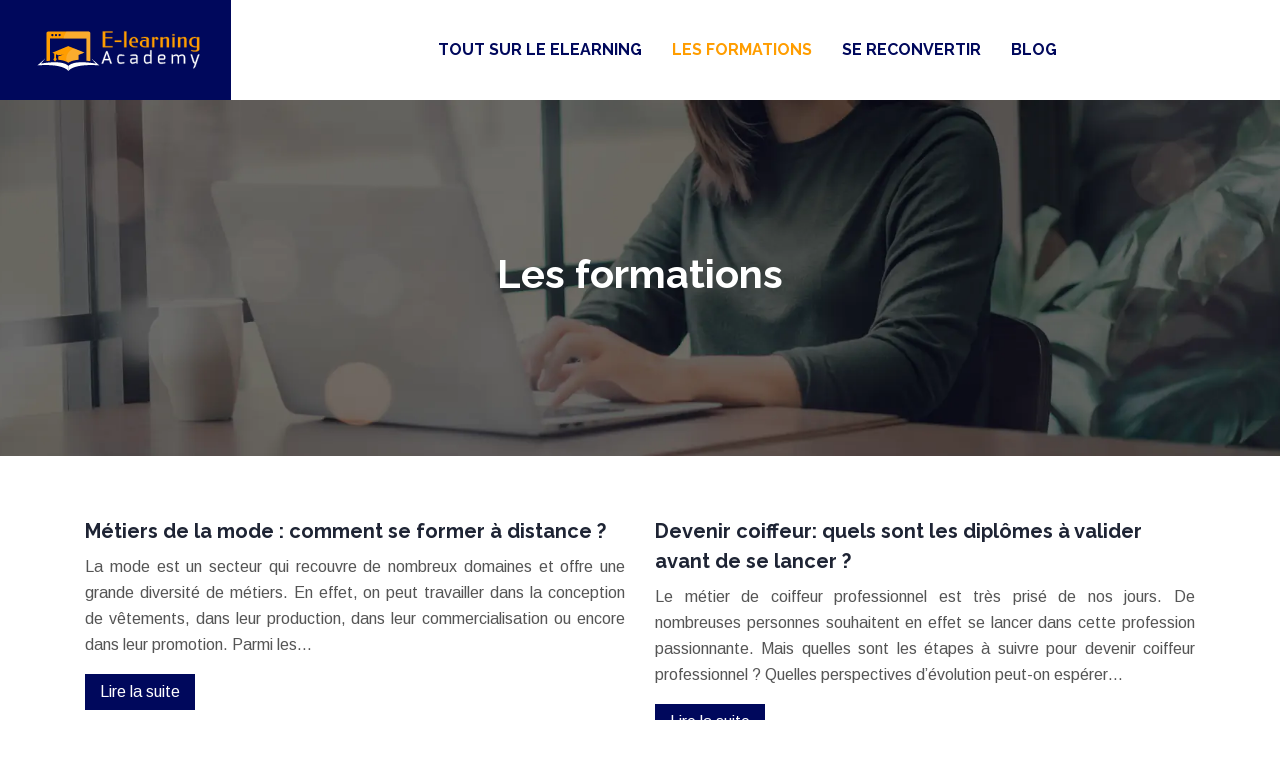

--- FILE ---
content_type: text/css
request_url: https://www.elearning-academy.fr/wp-content/uploads/siteorigin-widgets/sow-headline-default-6167516ff12f.css?ver=c41e834cd2adfd9149da8f9719a79b98
body_size: 198
content:
.so-widget-sow-headline-default-6167516ff12f .sow-headline-container p.sow-headline {
  font-family: Raleway;
  font-weight: 700;
  
  text-align: left;
  color: #222222;
  line-height: 30px;
  font-size: 20px;
  
  
}
@media (max-width: 780px) {
  .so-widget-sow-headline-default-6167516ff12f .sow-headline-container p.sow-headline {
    text-align: left;
  }
}
.so-widget-sow-headline-default-6167516ff12f .sow-headline-container p.sow-headline a {
  color: #222222;
}
.so-widget-sow-headline-default-6167516ff12f .sow-headline-container p.sow-sub-headline {
  
  text-align: left;
  color: #555555;
  line-height: 26px;
  font-size: 16px;
  
  
}
@media (max-width: 780px) {
  .so-widget-sow-headline-default-6167516ff12f .sow-headline-container p.sow-sub-headline {
    text-align: left;
  }
}
.so-widget-sow-headline-default-6167516ff12f .sow-headline-container p.sow-sub-headline a {
  color: #555555;
}
.so-widget-sow-headline-default-6167516ff12f .sow-headline-container .decoration {
  line-height: 0em;
  text-align: center;
  margin-top: 20px;
  margin-bottom: 20px;
}
@media (max-width: 780px) {
  .so-widget-sow-headline-default-6167516ff12f .sow-headline-container .decoration {
    text-align: center;
  }
}
.so-widget-sow-headline-default-6167516ff12f .sow-headline-container .decoration .decoration-inside {
  height: 1px;
  display: inline-block;
  border-top: 1px none #eeeeee;
  width: 100%;
  max-width: 80%;
}
.so-widget-sow-headline-default-6167516ff12f .sow-headline-container *:first-child {
  margin-top: 0 !important;
}
.so-widget-sow-headline-default-6167516ff12f .sow-headline-container *:last-child {
  margin-bottom: 0 !important;
}

--- FILE ---
content_type: text/css
request_url: https://www.elearning-academy.fr/wp-content/uploads/siteorigin-widgets/sow-headline-default-a226de7a0c43.css?ver=c41e834cd2adfd9149da8f9719a79b98
body_size: 179
content:
.so-widget-sow-headline-default-a226de7a0c43 .sow-headline-container p.sow-headline {
  font-family: Raleway;
  font-weight: 700;
  
  text-align: left;
  color: #ffffff;
  line-height: 34px;
  font-size: 24px;
  
  
}
@media (max-width: 780px) {
  .so-widget-sow-headline-default-a226de7a0c43 .sow-headline-container p.sow-headline {
    text-align: left;
  }
}
.so-widget-sow-headline-default-a226de7a0c43 .sow-headline-container p.sow-headline a {
  color: #ffffff;
}
.so-widget-sow-headline-default-a226de7a0c43 .sow-headline-container p.sow-sub-headline {
  
  text-align: left;
  
  line-height: 1.4em;
  
  
  
}
@media (max-width: 780px) {
  .so-widget-sow-headline-default-a226de7a0c43 .sow-headline-container p.sow-sub-headline {
    text-align: left;
  }
}
.so-widget-sow-headline-default-a226de7a0c43 .sow-headline-container .decoration {
  line-height: 0em;
  text-align: left;
  margin-top: 2px;
  margin-bottom: 2px;
}
@media (max-width: 780px) {
  .so-widget-sow-headline-default-a226de7a0c43 .sow-headline-container .decoration {
    text-align: left;
  }
}
.so-widget-sow-headline-default-a226de7a0c43 .sow-headline-container .decoration .decoration-inside {
  height: 1px;
  display: inline-block;
  border-top: 1px solid #ff9d00;
  width: 100%;
  max-width: 18%;
}
.so-widget-sow-headline-default-a226de7a0c43 .sow-headline-container *:first-child {
  margin-top: 0 !important;
}
.so-widget-sow-headline-default-a226de7a0c43 .sow-headline-container *:last-child {
  margin-bottom: 0 !important;
}

--- FILE ---
content_type: text/css
request_url: https://www.elearning-academy.fr/wp-content/uploads/siteorigin-widgets/sow-headline-default-fe1fee24f605.css?ver=c41e834cd2adfd9149da8f9719a79b98
body_size: 184
content:
.so-widget-sow-headline-default-fe1fee24f605 .sow-headline-container p.sow-headline {
  font-family: Raleway;
  font-weight: 700;
  
  text-align: left;
  color: #ffffff;
  line-height: 34px;
  font-size: 24px;
  
  
}
@media (max-width: 780px) {
  .so-widget-sow-headline-default-fe1fee24f605 .sow-headline-container p.sow-headline {
    text-align: left;
  }
}
.so-widget-sow-headline-default-fe1fee24f605 .sow-headline-container p.sow-headline a {
  color: #ffffff;
}
.so-widget-sow-headline-default-fe1fee24f605 .sow-headline-container p.sow-sub-headline {
  
  text-align: left;
  color: #ffffff;
  line-height: 26px;
  font-size: 16px;
  
  
}
@media (max-width: 780px) {
  .so-widget-sow-headline-default-fe1fee24f605 .sow-headline-container p.sow-sub-headline {
    text-align: left;
  }
}
.so-widget-sow-headline-default-fe1fee24f605 .sow-headline-container p.sow-sub-headline a {
  color: #ffffff;
}
.so-widget-sow-headline-default-fe1fee24f605 .sow-headline-container .decoration {
  line-height: 0em;
  text-align: left;
  margin-top: 2px;
  margin-bottom: 2px;
}
@media (max-width: 780px) {
  .so-widget-sow-headline-default-fe1fee24f605 .sow-headline-container .decoration {
    text-align: left;
  }
}
.so-widget-sow-headline-default-fe1fee24f605 .sow-headline-container .decoration .decoration-inside {
  height: 1px;
  display: inline-block;
  border-top: 1px solid #ff9d00;
  width: 100%;
  max-width: 18%;
}
.so-widget-sow-headline-default-fe1fee24f605 .sow-headline-container *:first-child {
  margin-top: 0 !important;
}
.so-widget-sow-headline-default-fe1fee24f605 .sow-headline-container *:last-child {
  margin-bottom: 0 !important;
}

--- FILE ---
content_type: text/css
request_url: https://www.elearning-academy.fr/wp-content/themes/factory-templates-3/css/template.css?ver=c41e834cd2adfd9149da8f9719a79b98
body_size: 1181
content:
@import url(https://fonts.googleapis.com/css2?family=Raleway:wght@700&display=swap);@import url(https://fonts.googleapis.com/css2?family=Arimo&display=swap);body{font-family:Arimo,sans-serif;font-size:16px;line-height:26px;color:#555}.subtitle,h1,h2,h3{font-weight:700;font-family:Raleway,sans-serif}.image-banner img{max-width:inherit!important;width:auto}.subtitle{position:relative;padding-left:60px;padding-top:6px;display:inline-block;text-transform:uppercase}.subtitle-middle:after,.subtitle:before{content:'';position:absolute;width:100%;height:100%;background-image:url(/wp-content/uploads/2022/04/ic1.png);background-repeat:no-repeat}.subtitle:before{left:0;top:0}.subtitle-middle:after{left:100%;top:0}.subtitle-middle{padding-right:20px}.icon img{position:relative;width:115px;height:110px;color:#fff;font-size:70px;line-height:110px;margin:0 auto;background-color:#00085c;transition:all .5s ease;margin-top:-10%;padding:20px}.icon:before{position:absolute;content:'';left:50%;bottom:-20px;margin-left:-10px;border-left:10px solid transparent;border-right:10px solid transparent;border-top:20px solid #00085c;transition:all .5s ease}.block-hover-middle:before{content:'';position:absolute;left:-15px;top:20px;width:320px;height:410px;background-repeat:no-repeat;background-image:url(/wp-content/uploads/2022/04/pattern-4.png);z-index:-1}.block-de-2:before{content:'';position:absolute;left:10px;top:-12px;right:-12px;bottom:10px;border-radius:10px;border:2px solid #ff9d00;z-index:-1}#logo{position:relative}#logo:before{position:absolute;content:'';right:0;top:0;bottom:0;width:500%;background-color:#00085c}.logo-main{position:relative}.block-hover-first:hover .icon img{background-color:#ff9d00}.block-hover-first:hover .icon:before{border-top:20px solid #ff9d00}nav li a{font-family:Raleway,sans-serif;font-weight:700;white-space:normal!important;text-transform:uppercase}.main-menu>.container-fluid{padding-left:15px!important;padding-right:15px!important}.sub-menu>li{padding:20px 15px!important;border-bottom:1px solid rgba(0,0,0,.1)}.main-menu ul li{padding:35px 15px 35px 15px}#main-menu{margin-left:auto!important;margin-right:auto!important}.main-menu ul li .sub-menu{margin-top:35px;min-width:230px}.menu-item-has-children:after{top:30px;color:#ff9d00}.navbar{padding:0!important}.scrolling-down nav .sub-menu li a{color:#00085c!important}.scrolling-down nav .sub-menu li:hover a,.sub-menu li:hover a{color:#ff9d00!important}footer{position:relative;background-repeat:no-repeat;background-position:center}footer:after,footer:before{content:'';position:absolute;top:0;height:100%;background-repeat:no-repeat}footer:before{left:0;width:100%;background-position:left center;background-image:url(/wp-content/uploads/2022/04/footer-pattern-1.png)}footer:after{right:0;width:332px;background-position:right center;background-image:url(/wp-content/uploads/2022/04/footer-pattern-3.png)}footer .copyright{border-top:1px solid rgba(255,255,255,.102)!important;color:#fff;text-align:center;position:relative;margin-top:30px;padding:30px 0}footer .sow-headline{padding-bottom:15px!important;position:relative;margin-bottom:2px}footer .decoration{margin-bottom:15px!important}footer .sow-headline:after{position:absolute;content:"";left:0;bottom:0;background:#ff9d00;height:1px;width:10%}footer .menu-deux li{color:#fff;font-size:16px;line-height:26px;font-weight:400!important;font-family:Arimo,sans-serif!important;padding:5px 0}footer .menu-deux li:before{content:"\f105";font-family:FontAwesome;font-size:17px;padding-right:10px}footer .menu-deux li:hover{color:#ff9d00}footer .menu,footer .menu-deux{list-style:none;margin-left:-40px;padding-top:10px}.widget_sidebar{border:2px solid #e7e9ef;padding:30px;margin-bottom:30px}@media (max-width:1024px){.banner{padding-top:25%!important}.image-2{width:75%;left:-30px!important}.block-hover-middle:before{width:200px!important;height:245px!important}.home h1{line-height:50px!important;font-size:40px!important}.home h2{line-height:40px!important;font-size:30px!important}.home h3{line-height:28px!important;font-size:18px!important}.main-menu ul li{padding:20px 15px 10px 15px}.main-menu ul li .sub-menu{margin-top:10px;min-width:100%;background-color:#f8f8f8;box-shadow:0 2px 13px 0 rgb(0 0 0 / 2%);position:relative}.subheader{padding:70px 0!important}}@media (max-width:960px){footer .menu,footer .menu-deux{margin-left:0!important}.home footer{padding:100px 0 0!important}body:not(.home) footer{padding:50px 0 0!important}.block-hover-middle:before{height:340px!important}}@media (max-width:375px){.subtitle-middle{padding-right:10px!important;padding-left:45px!important}.block-hover-middle:before{height:410px!important}.block-final{background-position:-100% top!important}footer:after,footer:before{display:none!important}footer{background-size:contain!important}}

--- FILE ---
content_type: image/svg+xml
request_url: https://www.elearning-academy.fr/wp-content/uploads/2022/06/education-1.svg
body_size: 13281
content:
<?xml version="1.0" encoding="utf-8"?>
<!-- Generator: Adobe Illustrator 16.0.0, SVG Export Plug-In . SVG Version: 6.00 Build 0)  -->
<!DOCTYPE svg PUBLIC "-//W3C//DTD SVG 1.1//EN" "http://www.w3.org/Graphics/SVG/1.1/DTD/svg11.dtd">
<svg version="1.1" id="Calque_1" xmlns="http://www.w3.org/2000/svg" xmlns:xlink="http://www.w3.org/1999/xlink" x="0px" y="0px"
	 width="332px" height="679px" viewBox="0 0 332 679" enable-background="new 0 0 332 679" xml:space="preserve">
<g opacity="0.11">
	<g>
		
			<line fill="none" stroke="#BCBEC0" stroke-width="3.0349" stroke-miterlimit="10" x1="-212.155" y1="559.491" x2="-212.155" y2="579.566"/>
		
			<line fill="none" stroke="#BCBEC0" stroke-width="3.0349" stroke-miterlimit="10" x1="-202.12" y1="569.529" x2="-222.194" y2="569.529"/>
		
			<line fill="none" stroke="#BCBEC0" stroke-width="3.0349" stroke-miterlimit="10" x1="-205.06" y1="562.435" x2="-219.253" y2="576.629"/>
		
			<line fill="none" stroke="#BCBEC0" stroke-width="3.0349" stroke-miterlimit="10" x1="-205.06" y1="576.629" x2="-219.253" y2="562.435"/>
	</g>
	<g>
		
			<line fill="none" stroke="#BCBEC0" stroke-width="3.0349" stroke-miterlimit="10" x1="-146.737" y1="565.632" x2="-155.569" y2="574.469"/>
		
			<line fill="none" stroke="#BCBEC0" stroke-width="3.0349" stroke-miterlimit="10" x1="-146.737" y1="574.469" x2="-155.569" y2="565.632"/>
	</g>
	<g>
		
			<line fill="none" stroke="#BCBEC0" stroke-width="3.0349" stroke-miterlimit="10" x1="-16.787" y1="569.423" x2="-16.787" y2="585.282"/>
		<path fill="none" stroke="#BCBEC0" stroke-width="3.0349" stroke-miterlimit="10" d="M14.036,616.218v-8.323
			c6.239-3.486,8.329-10.529,8.329-18.648v-1.341v-18.05c0-2.924-2.19-5.293-4.894-5.293c-2.703,0-4.896,2.369-4.896,5.293v-4.581
			c0-2.927-2.188-5.293-4.89-5.293c-2.706,0-4.896,2.366-4.896,5.293v-2.187c0-2.923-2.19-5.297-4.891-5.297
			c-2.707,0-4.896,2.374-4.896,5.297v-18.015c0-2.928-2.193-5.296-4.895-5.296c-2.703,0-4.894,2.368-4.894,5.296v24.35
			c0-2.975-2.272-5.382-5.044-5.291c-2.679,0.087-4.745,2.616-4.745,5.514v19.601c0,8.119,6.441,15.162,12.682,18.648l-0.002,8.323"
			/>
		
			<line fill="none" stroke="#BCBEC0" stroke-width="3.0349" stroke-miterlimit="10" x1="-6.998" y1="573.789" x2="-6.998" y2="563.088"/>
		
			<line fill="none" stroke="#BCBEC0" stroke-width="3.0349" stroke-miterlimit="10" x1="12.575" y1="573.789" x2="12.575" y2="569.855"/>
		
			<line fill="none" stroke="#BCBEC0" stroke-width="3.0349" stroke-miterlimit="10" x1="2.788" y1="565.274" x2="2.788" y2="573.789"/>
	</g>
	<g>
		<polyline fill="none" stroke="#BCBEC0" stroke-width="3.0349" stroke-miterlimit="10" points="-4.246,51.741 -4.246,97.191 
			2.201,97.191 2.201,109.71 14.723,97.191 49.376,97.191 		"/>
		<polygon fill="none" stroke="#BCBEC0" stroke-width="3.0349" stroke-miterlimit="10" points="73.045,32.419 73.045,86.956 
			65.304,86.956 65.304,101.98 50.281,86.956 3.482,86.956 3.482,32.419 		"/>
		<g>
			<g>
				
					<line fill="none" stroke="#BCBEC0" stroke-width="3.0349" stroke-miterlimit="10" x1="22.16" y1="64.105" x2="15.655" y2="64.105"/>
				
					<line fill="none" stroke="#BCBEC0" stroke-width="3.0349" stroke-miterlimit="10" x1="60.745" y1="64.105" x2="30.666" y2="64.105"/>
			</g>
			<g>
				
					<line fill="none" stroke="#BCBEC0" stroke-width="3.0349" stroke-miterlimit="10" x1="31.83" y1="44.924" x2="60.745" y2="44.924"/>
				
					<line fill="none" stroke="#BCBEC0" stroke-width="3.0349" stroke-miterlimit="10" x1="15.655" y1="44.924" x2="23.084" y2="44.924"/>
			</g>
			<g>
				
					<line fill="none" stroke="#BCBEC0" stroke-width="3.0349" stroke-miterlimit="10" x1="48.674" y1="54.513" x2="60.745" y2="54.513"/>
				
					<line fill="none" stroke="#BCBEC0" stroke-width="3.0349" stroke-miterlimit="10" x1="15.655" y1="54.513" x2="40.171" y2="54.513"/>
			</g>
			<g>
				
					<line fill="none" stroke="#BCBEC0" stroke-width="3.0349" stroke-miterlimit="10" x1="43.994" y1="73.694" x2="15.655" y2="73.694"/>
				
					<line fill="none" stroke="#BCBEC0" stroke-width="3.0349" stroke-miterlimit="10" x1="60.745" y1="73.694" x2="52.495" y2="73.694"/>
			</g>
		</g>
	</g>
	<g>
		<path fill="none" stroke="#BCBEC0" stroke-width="3.0349" stroke-miterlimit="10" d="M-180.875,300.526v43.108
			c0,2.436-1.976,4.412-4.415,4.412h-2.956v14.313l-14.308-14.313h-40.156c-2.439,0-4.416-1.973-4.416-4.412v-43.108
			c0-2.441,1.976-4.419,4.416-4.419l57.419-0.001C-182.851,296.106-180.875,298.085-180.875,300.526z"/>
		<g>
			
				<line fill="none" stroke="#BCBEC0" stroke-width="3.0349" stroke-miterlimit="10" x1="-233.538" y1="326.766" x2="-235.53" y2="326.766"/>
			
				<line fill="none" stroke="#BCBEC0" stroke-width="3.0349" stroke-miterlimit="10" x1="-192.588" y1="326.766" x2="-225.179" y2="326.766"/>
		</g>
		<g>
			
				<line fill="none" stroke="#BCBEC0" stroke-width="3.0349" stroke-miterlimit="10" x1="-220.126" y1="308.018" x2="-192.588" y2="308.018"/>
			
				<line fill="none" stroke="#BCBEC0" stroke-width="3.0349" stroke-miterlimit="10" x1="-235.53" y1="308.018" x2="-228.714" y2="308.018"/>
		</g>
		<g>
			
				<line fill="none" stroke="#BCBEC0" stroke-width="3.0349" stroke-miterlimit="10" x1="-204.084" y1="317.389" x2="-192.588" y2="317.389"/>
			
				<line fill="none" stroke="#BCBEC0" stroke-width="3.0349" stroke-miterlimit="10" x1="-235.53" y1="317.389" x2="-212.442" y2="317.389"/>
		</g>
		<g>
			
				<line fill="none" stroke="#BCBEC0" stroke-width="3.0349" stroke-miterlimit="10" x1="-225.717" y1="336.138" x2="-235.53" y2="336.138"/>
			
				<line fill="none" stroke="#BCBEC0" stroke-width="3.0349" stroke-miterlimit="10" x1="-192.469" y1="336.14" x2="-217.357" y2="336.138"/>
		</g>
	</g>
	<g>
		<g>
			
				<line fill="none" stroke="#BCBEC0" stroke-width="3.0349" stroke-miterlimit="10" x1="-226.205" y1="376.385" x2="-213.91" y2="376.385"/>
			
				<line fill="none" stroke="#BCBEC0" stroke-width="3.0349" stroke-miterlimit="10" x1="-235.604" y1="376.385" x2="-235.039" y2="376.385"/>
			
				<line fill="none" stroke="#BCBEC0" stroke-width="3.0349" stroke-miterlimit="10" x1="-202.704" y1="387.429" x2="-201.708" y2="387.429"/>
			
				<line fill="none" stroke="#BCBEC0" stroke-width="3.0349" stroke-miterlimit="10" x1="-220.146" y1="387.429" x2="-211.539" y2="387.429"/>
		</g>
	</g>
	<g>
		<g>
			
				<line fill="none" stroke="#BCBEC0" stroke-width="3.0349" stroke-miterlimit="10" x1="-102.708" y1="295.578" x2="-91.838" y2="306.45"/>
			
				<line fill="none" stroke="#BCBEC0" stroke-width="3.0349" stroke-miterlimit="10" x1="-109.503" y1="302.373" x2="-98.633" y2="313.245"/>
		</g>
		<g>
			
				<line fill="none" stroke="#BCBEC0" stroke-width="3.0349" stroke-miterlimit="10" x1="-98.633" y1="295.578" x2="-109.503" y2="306.45"/>
			
				<line fill="none" stroke="#BCBEC0" stroke-width="3.0349" stroke-miterlimit="10" x1="-91.838" y1="302.373" x2="-102.708" y2="313.245"/>
		</g>
	</g>
	<g>
		<g>
			
				<line fill="none" stroke="#BCBEC0" stroke-width="3.0349" stroke-miterlimit="10" x1="217.519" y1="108.903" x2="230.012" y2="121.396"/>
			
				<line fill="none" stroke="#BCBEC0" stroke-width="3.0349" stroke-miterlimit="10" x1="209.713" y1="116.71" x2="222.205" y2="129.205"/>
		</g>
		<g>
			
				<line fill="none" stroke="#BCBEC0" stroke-width="3.0349" stroke-miterlimit="10" x1="222.205" y1="108.903" x2="209.713" y2="121.396"/>
			
				<line fill="none" stroke="#BCBEC0" stroke-width="3.0349" stroke-miterlimit="10" x1="230.012" y1="116.71" x2="217.519" y2="129.205"/>
		</g>
	</g>
	<g>
		<g>
			<path fill="none" stroke="#BCBEC0" stroke-width="3.0349" stroke-miterlimit="10" d="M-290.364,314.217h-2.933
				c-11.052,0-20.012-8.958-20.012-20.011v-17.251c0-11.05,8.959-20.009,20.012-20.009h2.933c11.052,0,20.012,8.958,20.012,20.009
				v17.251C-270.352,305.258-279.312,314.217-290.364,314.217z"/>
		</g>
		
			<line fill="none" stroke="#BCBEC0" stroke-width="3.0349" stroke-miterlimit="10" x1="-291.829" y1="261.527" x2="-291.829" y2="256.962"/>
		<path fill="none" stroke="#BCBEC0" stroke-width="3.0349" stroke-miterlimit="10" d="M-291.641,275.272h-0.376
			c-1.415,0-2.562-1.146-2.562-2.562v-8.621c0-1.416,1.146-2.563,2.562-2.563h0.376c1.413,0,2.559,1.146,2.559,2.563v8.621
			C-289.082,274.126-290.228,275.272-291.641,275.272z"/>
	</g>
	<g>
		<path fill="none" stroke="#BCBEC0" stroke-width="3.0349" stroke-miterlimit="10" d="M-233.738,425.441
			c0,20.721-16.795,37.513-37.513,37.513s-37.513-16.792-37.513-37.513c0-20.714,16.795-37.513,37.513-37.513
			S-233.738,404.728-233.738,425.441z"/>
		<path fill="none" stroke="#BCBEC0" stroke-width="3.0349" stroke-miterlimit="10" d="M-252.049,446.005
			c-5.027,4.697-11.779,7.575-19.202,7.575c-15.538,0-28.135-12.6-28.135-28.139c0-15.535,12.597-28.136,28.135-28.136"/>
		<g>
			
				<line fill="none" stroke="#BCBEC0" stroke-width="3.0349" stroke-miterlimit="10" x1="-271.251" y1="425.441" x2="-254.371" y2="442.324"/>
			
				<line fill="none" stroke="#BCBEC0" stroke-width="3.0349" stroke-miterlimit="10" x1="-271.251" y1="406.688" x2="-271.251" y2="425.441"/>
			<circle fill="none" stroke="#BCBEC0" stroke-width="3.0349" stroke-miterlimit="10" cx="-271.251" cy="425.441" r="2.814"/>
		</g>
		
			<line fill="none" stroke="#BCBEC0" stroke-width="3.0349" stroke-miterlimit="10" x1="-271.251" y1="449.828" x2="-271.251" y2="446.076"/>
		
			<line fill="none" stroke="#BCBEC0" stroke-width="3.0349" stroke-miterlimit="10" x1="-291.883" y1="425.441" x2="-295.636" y2="425.441"/>
		
			<line fill="none" stroke="#BCBEC0" stroke-width="3.0349" stroke-miterlimit="10" x1="-246.867" y1="425.441" x2="-250.618" y2="425.441"/>
	</g>
	<polygon fill="none" stroke="#BCBEC0" stroke-width="3.0349" stroke-miterlimit="10" points="223.953,247.34 222.52,250.248 
		219.31,250.714 221.633,252.979 221.084,256.173 223.953,254.665 226.825,256.173 226.276,252.979 228.599,250.714 
		225.392,250.248 	"/>
	<polygon fill="none" stroke="#BCBEC0" stroke-width="3.0349" stroke-miterlimit="10" points="-24.977,23.633 -27.131,27.994 
		-31.941,28.694 -28.46,32.087 -29.281,36.882 -24.977,34.618 -20.672,36.882 -21.494,32.087 -18.011,28.694 -22.823,27.994 	"/>
	<polygon fill="none" stroke="#BCBEC0" stroke-width="3.0349" stroke-miterlimit="10" points="176.6,391.51 174.449,395.872 
		169.636,396.57 173.118,399.965 172.295,404.761 176.6,402.496 180.907,404.761 180.083,399.965 183.568,396.57 178.755,395.872 	
		"/>
	<polygon fill="none" stroke="#BCBEC0" stroke-width="3.0349" stroke-miterlimit="10" points="-219.576,114.424 -223.166,121.692 
		-231.187,122.86 -225.383,128.517 -226.753,136.507 -219.576,132.735 -212.401,136.507 -213.772,128.517 -207.967,122.86 
		-215.991,121.692 	"/>
	<polygon fill="none" stroke="#BCBEC0" stroke-width="3.0349" stroke-miterlimit="10" points="51.842,642.196 49.333,647.285 
		43.716,648.102 47.779,652.063 46.819,657.655 51.842,655.016 56.866,657.655 55.906,652.063 59.969,648.102 54.353,647.285 	"/>
	<polygon fill="none" stroke="#BCBEC0" stroke-width="3.0349" stroke-miterlimit="10" points="50.037,233.292 47.885,237.655 
		43.073,238.354 46.552,241.75 45.731,246.543 50.037,244.28 54.344,246.543 53.52,241.75 57.005,238.354 52.189,237.655 	"/>
	<g>
		
			<line fill="none" stroke="#BCBEC0" stroke-width="3.0349" stroke-miterlimit="10" x1="-262.704" y1="185.362" x2="-262.704" y2="196.403"/>
		
			<line fill="none" stroke="#BCBEC0" stroke-width="3.0349" stroke-miterlimit="10" x1="-268.224" y1="190.881" x2="-257.18" y2="190.881"/>
	</g>
	<g>
		
			<line fill="none" stroke="#BCBEC0" stroke-width="3.0349" stroke-miterlimit="10" x1="162.564" y1="472.032" x2="162.564" y2="483.076"/>
		
			<line fill="none" stroke="#BCBEC0" stroke-width="3.0349" stroke-miterlimit="10" x1="157.042" y1="477.554" x2="168.083" y2="477.554"/>
	</g>
	<g>
		
			<line fill="none" stroke="#BCBEC0" stroke-width="3.0349" stroke-miterlimit="10" x1="3.25" y1="221.735" x2="3.25" y2="232.775"/>
		
			<line fill="none" stroke="#BCBEC0" stroke-width="3.0349" stroke-miterlimit="10" x1="-2.271" y1="227.256" x2="8.77" y2="227.256"/>
	</g>
	<g>
		
			<line fill="none" stroke="#BCBEC0" stroke-width="3.0349" stroke-miterlimit="10" x1="-90.516" y1="354.658" x2="-90.516" y2="365.698"/>
		
			<line fill="none" stroke="#BCBEC0" stroke-width="3.0349" stroke-miterlimit="10" x1="-96.036" y1="360.175" x2="-84.996" y2="360.175"/>
	</g>
	<g>
		
			<line fill="none" stroke="#BCBEC0" stroke-width="3.0349" stroke-miterlimit="10" x1="121.498" y1="289.274" x2="113.691" y2="297.083"/>
		
			<line fill="none" stroke="#BCBEC0" stroke-width="3.0349" stroke-miterlimit="10" x1="113.691" y1="289.274" x2="121.498" y2="297.083"/>
	</g>
	<g>
		
			<line fill="none" stroke="#BCBEC0" stroke-width="3.0349" stroke-miterlimit="10" x1="-117.16" y1="218.664" x2="-117.16" y2="229.703"/>
		
			<line fill="none" stroke="#BCBEC0" stroke-width="3.0349" stroke-miterlimit="10" x1="-122.682" y1="224.183" x2="-111.641" y2="224.183"/>
	</g>
	<g>
		
			<line fill="none" stroke="#BCBEC0" stroke-width="3.0349" stroke-miterlimit="10" x1="78.386" y1="270.088" x2="78.386" y2="281.129"/>
		
			<line fill="none" stroke="#BCBEC0" stroke-width="3.0349" stroke-miterlimit="10" x1="72.865" y1="275.608" x2="83.908" y2="275.608"/>
	</g>
	<circle fill="none" stroke="#BCBEC0" stroke-width="3.0349" stroke-miterlimit="10" cx="127.336" cy="412.736" r="4.416"/>
	<circle fill="none" stroke="#BCBEC0" stroke-width="3.0349" stroke-miterlimit="10" cx="311.045" cy="411.385" r="5.521"/>
	<circle fill="none" stroke="#BCBEC0" stroke-width="3.0349" stroke-miterlimit="10" cx="-29.096" cy="88.127" r="4.417"/>
	<circle fill="none" stroke="#BCBEC0" stroke-width="3.0349" stroke-miterlimit="10" cx="-177.672" cy="582.908" r="3.313"/>
	<circle fill="none" stroke="#BCBEC0" stroke-width="3.0349" stroke-miterlimit="10" cx="-266.192" cy="169.4" r="4.417"/>
	<path fill="none" stroke="#BCBEC0" stroke-width="3.0349" stroke-miterlimit="10" d="M102.135,247.166
		c0,3.658,2.966,6.624,6.624,6.624c3.66,0,6.627-2.966,6.627-6.624c0-3.659-2.968-6.628-6.627-6.628
		C105.102,240.538,102.135,243.506,102.135,247.166z"/>
	<circle fill="none" stroke="#BCBEC0" stroke-width="3.0349" stroke-miterlimit="10" cx="286.672" cy="197.516" r="3.312"/>
	<circle fill="none" stroke="#BCBEC0" stroke-width="3.0349" stroke-miterlimit="10" cx="90.863" cy="112.181" r="3.312"/>
	<circle fill="none" stroke="#BCBEC0" stroke-width="3.0349" stroke-miterlimit="10" cx="-38.364" cy="234.797" r="3.313"/>
	<path fill="none" stroke="#BCBEC0" stroke-width="3.0349" stroke-miterlimit="10" d="M108.662,643.147
		c0,1.221,0.99,2.209,2.208,2.209c1.222,0,2.208-0.988,2.208-2.209c0-1.217-0.986-2.207-2.208-2.207
		C109.651,640.94,108.662,641.931,108.662,643.147z"/>
	<circle fill="none" stroke="#BCBEC0" stroke-width="3.0349" stroke-miterlimit="10" cx="193.68" cy="266.773" r="3.313"/>
	<path fill="none" stroke="#BCBEC0" stroke-width="3.0349" stroke-miterlimit="10" d="M-320.666,345.769
		c0,3.658,2.968,6.624,6.625,6.624c3.66,0,6.627-2.966,6.627-6.624c0-3.661-2.967-6.625-6.627-6.625
		C-317.698,339.144-320.666,342.107-320.666,345.769z"/>
	<g>
		
			<line fill="none" stroke="#BCBEC0" stroke-width="3.0349" stroke-miterlimit="10" x1="-94.931" y1="270.626" x2="-100.15" y2="270.626"/>
		
			<line fill="none" stroke="#BCBEC0" stroke-width="3.0349" stroke-miterlimit="10" x1="-75.878" y1="270.626" x2="-90.516" y2="270.626"/>
		
			<line fill="none" stroke="#BCBEC0" stroke-width="3.0349" stroke-miterlimit="10" x1="-84.037" y1="258.482" x2="-106.104" y2="258.482"/>
		
			<line fill="none" stroke="#BCBEC0" stroke-width="3.0349" stroke-miterlimit="10" x1="-71.67" y1="246.333" x2="-89.501" y2="246.333"/>
		
			<line fill="none" stroke="#BCBEC0" stroke-width="3.0349" stroke-miterlimit="10" x1="-61.589" y1="246.333" x2="-67.253" y2="246.333"/>
	</g>
	<g>
		
			<line fill="none" stroke="#BCBEC0" stroke-width="3.0349" stroke-miterlimit="10" x1="-179.57" y1="99.171" x2="-204.15" y2="99.171"/>
		<polyline fill="none" stroke="#BCBEC0" stroke-width="3.0349" stroke-miterlimit="10" points="-186.332,90.891 -162.192,90.891 
			-169.471,107.453 -194.049,107.453 		"/>
	</g>
	<g>
		
			<line fill="none" stroke="#BCBEC0" stroke-width="3.0349" stroke-miterlimit="10" x1="-295.965" y1="373.807" x2="-301.901" y2="373.807"/>
		
			<line fill="none" stroke="#BCBEC0" stroke-width="3.0349" stroke-miterlimit="10" x1="-279.359" y1="373.807" x2="-291.55" y2="373.807"/>
		
			<line fill="none" stroke="#BCBEC0" stroke-width="3.0349" stroke-miterlimit="10" x1="-270.351" y1="361.938" x2="-285.563" y2="361.938"/>
		
			<line fill="none" stroke="#BCBEC0" stroke-width="3.0349" stroke-miterlimit="10" x1="-261.399" y1="361.938" x2="-265.936" y2="361.938"/>
	</g>
	<g>
		
			<line fill="none" stroke="#BCBEC0" stroke-width="3.0349" stroke-miterlimit="10" x1="-155.624" y1="300.696" x2="-139.039" y2="300.696"/>
		
			<line fill="none" stroke="#BCBEC0" stroke-width="3.0349" stroke-miterlimit="10" x1="-166.629" y1="290.208" x2="-148.853" y2="290.208"/>
	</g>
	<g>
		
			<line fill="none" stroke="#BCBEC0" stroke-width="3.0349" stroke-miterlimit="10" x1="150.152" y1="263.734" x2="143.714" y2="263.734"/>
		
			<line fill="none" stroke="#BCBEC0" stroke-width="3.0349" stroke-miterlimit="10" x1="168.571" y1="263.734" x2="154.567" y2="263.734"/>
		
			<line fill="none" stroke="#BCBEC0" stroke-width="3.0349" stroke-miterlimit="10" x1="160.522" y1="252.416" x2="136.367" y2="252.416"/>
		
			<line fill="none" stroke="#BCBEC0" stroke-width="3.0349" stroke-miterlimit="10" x1="176.526" y1="241.097" x2="155.131" y2="241.097"/>
		
			<line fill="none" stroke="#BCBEC0" stroke-width="3.0349" stroke-miterlimit="10" x1="187.569" y1="241.097" x2="180.945" y2="241.097"/>
	</g>
	<g>
		
			<line fill="none" stroke="#BCBEC0" stroke-width="3.0349" stroke-miterlimit="10" x1="-160.378" y1="612.271" x2="-173.471" y2="612.271"/>
		
			<line fill="none" stroke="#BCBEC0" stroke-width="3.0349" stroke-miterlimit="10" x1="-151.154" y1="612.271" x2="-155.961" y2="612.271"/>
		
			<line fill="none" stroke="#BCBEC0" stroke-width="3.0349" stroke-miterlimit="10" x1="-183.533" y1="601.781" x2="-187.941" y2="601.781"/>
		
			<line fill="none" stroke="#BCBEC0" stroke-width="3.0349" stroke-miterlimit="10" x1="-164.287" y1="601.781" x2="-179.116" y2="601.781"/>
	</g>
	<g>
		
			<line fill="none" stroke="#BCBEC0" stroke-width="3.0349" stroke-miterlimit="10" x1="221.923" y1="403.523" x2="216.366" y2="403.523"/>
		
			<line fill="none" stroke="#BCBEC0" stroke-width="3.0349" stroke-miterlimit="10" x1="243.149" y1="403.523" x2="226.337" y2="403.523"/>
		
			<line fill="none" stroke="#BCBEC0" stroke-width="3.0349" stroke-miterlimit="10" x1="256.894" y1="412.765" x2="236.636" y2="412.765"/>
		
			<line fill="none" stroke="#BCBEC0" stroke-width="3.0349" stroke-miterlimit="10" x1="266.875" y1="412.765" x2="261.306" y2="412.765"/>
	</g>
	<g>
		
			<line fill="none" stroke="#BCBEC0" stroke-width="3.0349" stroke-miterlimit="10" x1="141.921" y1="117.477" x2="136.367" y2="117.477"/>
		
			<line fill="none" stroke="#BCBEC0" stroke-width="3.0349" stroke-miterlimit="10" x1="163.15" y1="117.477" x2="146.337" y2="117.477"/>
		
			<line fill="none" stroke="#BCBEC0" stroke-width="3.0349" stroke-miterlimit="10" x1="176.895" y1="126.714" x2="156.636" y2="126.714"/>
		
			<line fill="none" stroke="#BCBEC0" stroke-width="3.0349" stroke-miterlimit="10" x1="186.877" y1="126.714" x2="181.307" y2="126.714"/>
	</g>
	<g>
		
			<line fill="none" stroke="#BCBEC0" stroke-width="3.0349" stroke-miterlimit="10" x1="120.712" y1="388.106" x2="111.436" y2="388.106"/>
		
			<line fill="none" stroke="#BCBEC0" stroke-width="3.0349" stroke-miterlimit="10" x1="141.32" y1="388.106" x2="125.128" y2="388.106"/>
		
			<line fill="none" stroke="#BCBEC0" stroke-width="3.0349" stroke-miterlimit="10" x1="100.463" y1="379.825" x2="95.728" y2="379.825"/>
		
			<line fill="none" stroke="#BCBEC0" stroke-width="3.0349" stroke-miterlimit="10" x1="116.561" y1="379.825" x2="104.883" y2="379.825"/>
		
			<line fill="none" stroke="#BCBEC0" stroke-width="3.0349" stroke-miterlimit="10" x1="154.567" y1="373.75" x2="129.544" y2="373.75"/>
		
			<line fill="none" stroke="#BCBEC0" stroke-width="3.0349" stroke-miterlimit="10" x1="163.648" y1="373.75" x2="158.987" y2="373.75"/>
	</g>
	<g>
		
			<line fill="none" stroke="#BCBEC0" stroke-width="3.0349" stroke-miterlimit="10" x1="0.277" y1="663.174" x2="-24.299" y2="663.174"/>
		
			<line fill="none" stroke="#BCBEC0" stroke-width="3.0349" stroke-miterlimit="10" x1="-40.315" y1="652.687" x2="-45.445" y2="652.687"/>
		
			<line fill="none" stroke="#BCBEC0" stroke-width="3.0349" stroke-miterlimit="10" x1="-18.655" y1="652.687" x2="-35.897" y2="652.687"/>
		
			<line fill="none" stroke="#BCBEC0" stroke-width="3.0349" stroke-miterlimit="10" x1="5.142" y1="644.407" x2="-12.168" y2="644.407"/>
		
			<line fill="none" stroke="#BCBEC0" stroke-width="3.0349" stroke-miterlimit="10" x1="14.184" y1="644.407" x2="9.558" y2="644.407"/>
		
			<line fill="none" stroke="#BCBEC0" stroke-width="3.0349" stroke-miterlimit="10" x1="70.867" y1="524.696" x2="56.116" y2="524.696"/>
		
			<line fill="none" stroke="#BCBEC0" stroke-width="3.0349" stroke-miterlimit="10" x1="81.646" y1="524.696" x2="75.286" y2="524.696"/>
	</g>
	<g>
		
			<line fill="none" stroke="#BCBEC0" stroke-width="3.0349" stroke-miterlimit="10" x1="-124.239" y1="455.924" x2="-112.94" y2="455.924"/>
		
			<line fill="none" stroke="#BCBEC0" stroke-width="3.0349" stroke-miterlimit="10" x1="-131.748" y1="455.924" x2="-126.945" y2="455.924"/>
		
			<line fill="none" stroke="#BCBEC0" stroke-width="3.0349" stroke-miterlimit="10" x1="-111.828" y1="444.798" x2="-106.246" y2="444.798"/>
		
			<line fill="none" stroke="#BCBEC0" stroke-width="3.0349" stroke-miterlimit="10" x1="-120.924" y1="444.798" x2="-113.883" y2="444.798"/>
	</g>
	<g>
		
			<line fill="none" stroke="#BCBEC0" stroke-width="3.0349" stroke-miterlimit="10" x1="-235.53" y1="493.371" x2="-265.505" y2="493.371"/>
		<g>
			
				<line fill="none" stroke="#BCBEC0" stroke-width="3.0349" stroke-miterlimit="10" x1="-281.57" y1="482.26" x2="-285.951" y2="482.26"/>
			
				<line fill="none" stroke="#BCBEC0" stroke-width="3.0349" stroke-miterlimit="10" x1="-248.055" y1="482.26" x2="-277.152" y2="482.26"/>
		</g>
		<g>
			
				<line fill="none" stroke="#BCBEC0" stroke-width="3.0349" stroke-miterlimit="10" x1="-256.463" y1="504.482" x2="-274.544" y2="504.482"/>
			
				<line fill="none" stroke="#BCBEC0" stroke-width="3.0349" stroke-miterlimit="10" x1="-245.372" y1="504.482" x2="-252.049" y2="504.482"/>
		</g>
	</g>
	<g>
		
			<line fill="none" stroke="#BCBEC0" stroke-width="3.0349" stroke-miterlimit="10" x1="155.94" y1="449.828" x2="144.841" y2="449.828"/>
		
			<line fill="none" stroke="#BCBEC0" stroke-width="3.0349" stroke-miterlimit="10" x1="164.772" y1="449.828" x2="160.354" y2="449.828"/>
		
			<line fill="none" stroke="#BCBEC0" stroke-width="3.0349" stroke-miterlimit="10" x1="134.72" y1="437.972" x2="129.094" y2="437.974"/>
		
			<line fill="none" stroke="#BCBEC0" stroke-width="3.0349" stroke-miterlimit="10" x1="151.975" y1="437.972" x2="139.138" y2="437.972"/>
		
			<line fill="none" stroke="#BCBEC0" stroke-width="3.0349" stroke-miterlimit="10" x1="148.919" y1="461.681" x2="135.333" y2="461.681"/>
	</g>
	<g>
		
			<line fill="none" stroke="#BCBEC0" stroke-width="3.0349" stroke-miterlimit="10" x1="310.647" y1="241.171" x2="288.564" y2="241.171"/>
		
			<line fill="none" stroke="#BCBEC0" stroke-width="3.0349" stroke-miterlimit="10" x1="295.188" y1="230.609" x2="277.521" y2="230.609"/>
		
			<line fill="none" stroke="#BCBEC0" stroke-width="3.0349" stroke-miterlimit="10" x1="305.111" y1="230.609" x2="299.604" y2="230.609"/>
		
			<line fill="none" stroke="#BCBEC0" stroke-width="3.0349" stroke-miterlimit="10" x1="270.699" y1="250.335" x2="265.375" y2="250.335"/>
		
			<line fill="none" stroke="#BCBEC0" stroke-width="3.0349" stroke-miterlimit="10" x1="298.503" y1="250.335" x2="275.114" y2="250.335"/>
	</g>
	<g>
		
			<line fill="none" stroke="#BCBEC0" stroke-width="3.0349" stroke-miterlimit="10" x1="-125.848" y1="486.89" x2="-118.119" y2="494.62"/>
		
			<line fill="none" stroke="#BCBEC0" stroke-width="3.0349" stroke-miterlimit="10" x1="-125.848" y1="494.62" x2="-118.119" y2="486.89"/>
	</g>
	<g>
		
			<line fill="none" stroke="#BCBEC0" stroke-width="3.0349" stroke-miterlimit="10" x1="-163.749" y1="127.675" x2="-154.915" y2="136.507"/>
		
			<line fill="none" stroke="#BCBEC0" stroke-width="3.0349" stroke-miterlimit="10" x1="-163.749" y1="136.507" x2="-154.915" y2="127.675"/>
	</g>
	<g>
		
			<line fill="none" stroke="#BCBEC0" stroke-width="3.0349" stroke-miterlimit="10" x1="-223.991" y1="443.39" x2="-209.391" y2="443.39"/>
		
			<line fill="none" stroke="#BCBEC0" stroke-width="3.0349" stroke-miterlimit="10" x1="-216.691" y1="450.693" x2="-216.691" y2="436.09"/>
	</g>
	<g>
		
			<line fill="none" stroke="#BCBEC0" stroke-width="3.0349" stroke-miterlimit="10" x1="-272.438" y1="328.099" x2="-263.605" y2="336.934"/>
		
			<line fill="none" stroke="#BCBEC0" stroke-width="3.0349" stroke-miterlimit="10" x1="-272.438" y1="336.934" x2="-263.605" y2="328.099"/>
	</g>
	<path fill="none" stroke="#BCBEC0" stroke-width="3.0349" stroke-miterlimit="10" d="M173.936,324.236
		c-2.094,0-3.793-1.706-3.793-3.794c0-0.967,0.359-1.847,0.945-2.514v-1.28h-13.272v-13.274h-1.28
		c-0.667,0.587-1.547,0.946-2.513,0.946c-2.099,0-3.794-1.705-3.794-3.793c0-2.096,1.695-3.794,3.794-3.794
		c0.966,0,1.846,0.363,2.513,0.95h1.28v-9.484h9.481v1.28c-0.589,0.665-0.948,1.547-0.948,2.506c0,2.095,1.698,3.793,3.793,3.793
		s3.793-1.699,3.793-3.793c0-0.959-0.361-1.841-0.951-2.506v-1.28h13.281v13.278h-1.28c-0.667-0.588-1.547-0.95-2.513-0.95
		c-2.099,0-3.794,1.699-3.794,3.793c0,2.086,1.695,3.794,3.794,3.794c0.966,0,1.846-0.361,2.513-0.949h1.28v9.483h-9.484v1.28
		c0.588,0.667,0.949,1.547,0.949,2.514C177.73,322.53,176.032,324.236,173.936,324.236z"/>
	<path fill="none" stroke="#BCBEC0" stroke-width="3.0349" stroke-miterlimit="10" d="M132.849,317.894
		c2.095,0,3.793,1.709,3.793,3.794c0,0.966-0.361,1.852-0.948,2.514v1.281h13.278v13.277h1.279c0.665-0.588,1.545-0.949,2.514-0.949
		c2.093,0,3.791,1.708,3.791,3.793c0,2.097-1.698,3.795-3.791,3.795c-0.969,0-1.849-0.359-2.514-0.949h-1.279v9.482h-9.484v-1.28
		c0.587-0.661,0.945-1.545,0.945-2.502c0-2.097-1.695-3.795-3.791-3.795c-2.095,0-3.793,1.698-3.793,3.795
		c0,0.957,0.361,1.841,0.948,2.502v1.28h-13.278v-13.274h1.281c0.667,0.589,1.547,0.946,2.513,0.946
		c2.096,0,3.794-1.696,3.794-3.793c0-2.085-1.698-3.792-3.794-3.792c-0.966,0-1.846,0.36-2.513,0.948h-1.281v-9.484h9.484v-1.281
		c-0.587-0.662-0.945-1.547-0.945-2.514C129.058,319.604,130.753,317.894,132.849,317.894z"/>
	<g>
		<g>
			<polygon fill="none" stroke="#BCBEC0" stroke-width="3.0349" stroke-miterlimit="10" points="38.262,154.923 35.941,160.797 
				31.404,161.796 26.973,157.408 21.946,160.41 23.405,166.576 20.299,170.148 14.225,169.292 11.863,174.78 16.543,178.883 
				16.057,183.661 10.657,186.667 11.863,192.542 17.978,193.011 20.299,197.176 17.637,202.892 21.946,206.911 27.16,203.571 
				31.404,205.527 32.492,211.772 38.262,212.401 40.583,206.528 45.124,205.527 49.551,209.917 54.578,206.911 53.12,200.747 
				56.226,197.176 62.299,198.031 64.661,192.542 59.981,188.441 60.47,183.661 65.868,180.659 64.661,174.78 58.546,174.309 
				56.226,170.148 58.89,164.433 54.578,160.41 49.368,163.749 45.124,161.796 44.036,155.551 			"/>
			
				<ellipse fill="none" stroke="#BCBEC0" stroke-width="3.0349" stroke-miterlimit="10" cx="38.262" cy="183.661" rx="10.664" ry="11.043"/>
			<g>
				
					<line fill="none" stroke="#BCBEC0" stroke-width="3.0349" stroke-miterlimit="10" x1="53.12" y1="166.576" x2="49.368" y2="163.749"/>
				
					<line fill="none" stroke="#BCBEC0" stroke-width="3.0349" stroke-miterlimit="10" x1="59.981" y1="178.883" x2="58.546" y2="174.309"/>
				
					<line fill="none" stroke="#BCBEC0" stroke-width="3.0349" stroke-miterlimit="10" x1="58.546" y1="193.011" x2="59.981" y2="188.441"/>
				
					<line fill="none" stroke="#BCBEC0" stroke-width="3.0349" stroke-miterlimit="10" x1="49.368" y1="203.571" x2="53.12" y2="200.747"/>
				
					<line fill="none" stroke="#BCBEC0" stroke-width="3.0349" stroke-miterlimit="10" x1="35.941" y1="206.528" x2="40.583" y2="206.528"/>
				
					<line fill="none" stroke="#BCBEC0" stroke-width="3.0349" stroke-miterlimit="10" x1="23.405" y1="200.747" x2="27.16" y2="203.571"/>
				
					<line fill="none" stroke="#BCBEC0" stroke-width="3.0349" stroke-miterlimit="10" x1="16.543" y1="188.441" x2="17.978" y2="193.011"/>
				
					<line fill="none" stroke="#BCBEC0" stroke-width="3.0349" stroke-miterlimit="10" x1="17.978" y1="174.309" x2="16.543" y2="178.883"/>
				
					<line fill="none" stroke="#BCBEC0" stroke-width="3.0349" stroke-miterlimit="10" x1="27.16" y1="163.749" x2="23.405" y2="166.576"/>
				
					<line fill="none" stroke="#BCBEC0" stroke-width="3.0349" stroke-miterlimit="10" x1="40.583" y1="160.797" x2="35.941" y2="160.797"/>
			</g>
		</g>
	</g>
	<g>
		<g>
			
				<line fill="none" stroke="#BCBEC0" stroke-width="3.0349" stroke-miterlimit="10" x1="168.571" y1="202.712" x2="168.571" y2="209.337"/>
			
				<line fill="none" stroke="#BCBEC0" stroke-width="3.0349" stroke-miterlimit="10" x1="165.261" y1="206.025" x2="171.885" y2="206.025"/>
		</g>
	</g>
	<g>
		<g>
			
				<line fill="none" stroke="#BCBEC0" stroke-width="3.0349" stroke-miterlimit="10" x1="-249.334" y1="267.829" x2="-249.334" y2="274.455"/>
			
				<line fill="none" stroke="#BCBEC0" stroke-width="3.0349" stroke-miterlimit="10" x1="-252.645" y1="271.143" x2="-246.021" y2="271.143"/>
		</g>
	</g>
	<g>
		<g>
			
				<line fill="none" stroke="#BCBEC0" stroke-width="3.0349" stroke-miterlimit="10" x1="177.706" y1="353.552" x2="177.706" y2="360.175"/>
			
				<line fill="none" stroke="#BCBEC0" stroke-width="3.0349" stroke-miterlimit="10" x1="174.393" y1="356.865" x2="181.017" y2="356.865"/>
		</g>
	</g>
	<g>
		<g>
			
				<line fill="none" stroke="#BCBEC0" stroke-width="3.0349" stroke-miterlimit="10" x1="121.814" y1="478.059" x2="121.814" y2="484.685"/>
			
				<line fill="none" stroke="#BCBEC0" stroke-width="3.0349" stroke-miterlimit="10" x1="118.501" y1="481.369" x2="125.125" y2="481.369"/>
		</g>
	</g>
	<g>
		<g>
			
				<line fill="none" stroke="#BCBEC0" stroke-width="3.0349" stroke-miterlimit="10" x1="304.332" y1="443.156" x2="304.332" y2="449.779"/>
			
				<line fill="none" stroke="#BCBEC0" stroke-width="3.0349" stroke-miterlimit="10" x1="301.019" y1="446.468" x2="307.646" y2="446.468"/>
		</g>
	</g>
	<g>
		<g>
			
				<line fill="none" stroke="#BCBEC0" stroke-width="3.0349" stroke-miterlimit="10" x1="-197.255" y1="410.278" x2="-197.255" y2="416.902"/>
			
				<line fill="none" stroke="#BCBEC0" stroke-width="3.0349" stroke-miterlimit="10" x1="-200.565" y1="413.592" x2="-193.941" y2="413.592"/>
		</g>
	</g>
	<g>
		<g>
			
				<line fill="none" stroke="#BCBEC0" stroke-width="3.0349" stroke-miterlimit="10" x1="-77.108" y1="405.865" x2="-77.108" y2="412.489"/>
			
				<line fill="none" stroke="#BCBEC0" stroke-width="3.0349" stroke-miterlimit="10" x1="-80.42" y1="409.174" x2="-73.794" y2="409.174"/>
		</g>
	</g>
	<g>
		<g>
			
				<line fill="none" stroke="#BCBEC0" stroke-width="3.0349" stroke-miterlimit="10" x1="102.135" y1="413.592" x2="102.135" y2="420.22"/>
			
				<line fill="none" stroke="#BCBEC0" stroke-width="3.0349" stroke-miterlimit="10" x1="98.824" y1="416.902" x2="105.449" y2="416.902"/>
		</g>
	</g>
	<g>
		<g>
			
				<line fill="none" stroke="#BCBEC0" stroke-width="3.0349" stroke-miterlimit="10" x1="80.04" y1="212.48" x2="80.04" y2="219.107"/>
			
				<line fill="none" stroke="#BCBEC0" stroke-width="3.0349" stroke-miterlimit="10" x1="76.73" y1="215.794" x2="83.354" y2="215.794"/>
		</g>
	</g>
	<g>
		
			<line fill="none" stroke="#BCBEC0" stroke-width="3.0349" stroke-miterlimit="10" x1="-187.446" y1="144.28" x2="-187.446" y2="150.904"/>
		
			<line fill="none" stroke="#BCBEC0" stroke-width="3.0349" stroke-miterlimit="10" x1="-190.755" y1="147.594" x2="-184.132" y2="147.594"/>
	</g>
	<g>
		
			<line fill="none" stroke="#BCBEC0" stroke-width="3.0349" stroke-miterlimit="10" x1="-24.007" y1="119.645" x2="-24.007" y2="126.27"/>
		
			<line fill="none" stroke="#BCBEC0" stroke-width="3.0349" stroke-miterlimit="10" x1="-27.323" y1="122.957" x2="-20.696" y2="122.957"/>
	</g>
	<g>
		
			<line fill="none" stroke="#BCBEC0" stroke-width="3.0349" stroke-miterlimit="10" x1="-125.719" y1="271.143" x2="-125.719" y2="277.767"/>
		
			<line fill="none" stroke="#BCBEC0" stroke-width="3.0349" stroke-miterlimit="10" x1="-129.031" y1="274.455" x2="-122.405" y2="274.455"/>
	</g>
	<g>
		
			<line fill="none" stroke="#BCBEC0" stroke-width="3.0349" stroke-miterlimit="10" x1="-116.557" y1="156.461" x2="-116.557" y2="163.086"/>
		
			<line fill="none" stroke="#BCBEC0" stroke-width="3.0349" stroke-miterlimit="10" x1="-119.87" y1="159.772" x2="-113.245" y2="159.772"/>
	</g>
	<g>
		
			<line fill="none" stroke="#BCBEC0" stroke-width="3.0349" stroke-miterlimit="10" x1="182.051" y1="168.056" x2="182.051" y2="174.68"/>
		
			<line fill="none" stroke="#BCBEC0" stroke-width="3.0349" stroke-miterlimit="10" x1="178.734" y1="171.368" x2="185.358" y2="171.368"/>
	</g>
	<g>
		<g>
			<path fill="none" stroke="#BCBEC0" stroke-width="3.0349" stroke-miterlimit="10" d="M-20.11,411.63v-12.21h-23.938
				c-9.014,0-16.32-7.306-16.32-16.322l-9.095-61.777c0-35.499,28.778-64.273,64.273-64.273c35.499,0,64.274,28.775,64.274,64.273
				c0,15.761-5.675,30.198-15.089,41.378v48.931"/>
			<g>
				<path fill="none" stroke="#BCBEC0" stroke-width="3.0349" stroke-miterlimit="10" d="M-35.302,297.666
					c-7.987,0-14.464,6.477-14.464,14.466c0,2.848,0.823,5.503,2.245,7.74c0.046,0.002,30.714,0.002,53.836,0.002"/>
				<path fill="none" stroke="#BCBEC0" stroke-width="3.0349" stroke-miterlimit="10" d="M-40.73,298.735
					c-0.024-0.352-0.039-0.708-0.039-1.069c0-7.988,6.476-14.463,14.464-14.463c2.644,0,5.124,0.709,7.256,1.948"/>
				<path fill="none" stroke="#BCBEC0" stroke-width="3.0349" stroke-miterlimit="10" d="M-22.338,283.758
					c1.099-3.131,4.08-5.378,7.585-5.378c1.98,0,3.79,0.717,5.191,1.903c0.816,0.69,1.492,1.541,1.979,2.504"/>
				<path fill="none" stroke="#BCBEC0" stroke-width="3.0349" stroke-miterlimit="10" d="M7.151,289.169
					c1.751-2.43,4.608-4.014,7.83-4.014c5.326,0,9.641,4.319,9.641,9.643c0,0.921-0.127,1.811-0.37,2.656"/>
				<path fill="none" stroke="#BCBEC0" stroke-width="3.0349" stroke-miterlimit="10" d="M-9.562,280.281
					c2.222-1.392,4.848-2.197,7.667-2.197c5.635,0,10.516,3.222,12.902,7.925"/>
				<path fill="none" stroke="#BCBEC0" stroke-width="3.0349" stroke-miterlimit="10" d="M-29.519,314.173
					c-0.254-0.79-0.39-1.632-0.39-2.503c0-4.532,3.67-8.203,8.203-8.203"/>
				<path fill="none" stroke="#BCBEC0" stroke-width="3.0349" stroke-miterlimit="10" d="M-6.771,300.826
					c3.204,3.202,3.204,8.397,0,11.598"/>
				<path fill="none" stroke="#BCBEC0" stroke-width="3.0349" stroke-miterlimit="10" d="M-24.956,304.036
					c-1.485-1.484-2.404-3.535-2.404-5.799"/>
				<path fill="none" stroke="#BCBEC0" stroke-width="3.0349" stroke-miterlimit="10" d="M-25.65,291.288
					c2.098,0,4.198,0.8,5.799,2.401"/>
				<path fill="none" stroke="#BCBEC0" stroke-width="3.0349" stroke-miterlimit="10" d="M-18.002,314.311
					c-1.086-0.498-2.079-1.24-2.891-2.225"/>
				<path fill="none" stroke="#BCBEC0" stroke-width="3.0349" stroke-miterlimit="10" d="M-13.683,299.617
					c0.869,2.814,0.189,6.002-2.037,8.225"/>
				<path fill="none" stroke="#BCBEC0" stroke-width="3.0349" stroke-miterlimit="10" d="M12.643,292.407
					c1.313,0.436,2.439,1.169,3.334,2.103"/>
				<path fill="none" stroke="#BCBEC0" stroke-width="3.0349" stroke-miterlimit="10" d="M-8.115,291.104
					c4.29-1.451,8.944,0.85,10.397,5.14"/>
				<path fill="none" stroke="#BCBEC0" stroke-width="3.0349" stroke-miterlimit="10" d="M10.921,299.88
					c1.301,1.087,2.181,2.497,2.617,4.014"/>
				<path fill="none" stroke="#BCBEC0" stroke-width="3.0349" stroke-miterlimit="10" d="M-40.771,311.015
					c3.219-2.533,7.896-2.314,10.862,0.654"/>
				<path fill="none" stroke="#BCBEC0" stroke-width="3.0349" stroke-miterlimit="10" d="M-9.241,314.563
					c1.505-1.876,3.778-3.1,6.323-3.1c3.33,0,6.196-1.986,7.482-4.838"/>
			</g>
			<polygon fill="none" stroke="#BCBEC0" stroke-width="3.0349" stroke-miterlimit="10" points="44.463,320.901 44.199,317.223 
				47.482,313.938 45.032,309.669 40.542,310.895 37.498,308.814 36.994,304.192 32.112,303.449 30.271,307.717 26.745,308.814 
				22.803,306.317 19.214,309.669 21.381,313.783 20.044,317.223 15.646,318.734 16.016,323.639 20.592,324.494 22.429,327.691 
				20.876,332.072 24.949,334.854 28.476,331.808 32.112,332.356 34.584,336.299 39.294,334.854 39.098,330.209 41.813,327.691 
				46.41,328.238 48.229,323.639 			"/>
		</g>
	</g>
	<g>
		<g>
			<polyline fill="none" stroke="#BCBEC0" stroke-width="3.0349" stroke-miterlimit="10" points="-127.929,361.166 
				-127.929,367.484 -130.634,373.803 -145.526,373.803 -148.231,367.484 -148.231,361.166 			"/>
		</g>
		<path fill="none" stroke="#BCBEC0" stroke-width="3.0349" stroke-miterlimit="10" d="M-127.929,361.166h-20.303v-3.615
			c-5.943-3.436-9.981-9.796-10.147-17.114c-0.25-11.053,8.884-20.579,19.936-20.774c11.379-0.196,20.666,8.968,20.666,20.303
			c0,7.514-4.082,14.075-10.152,17.586V361.166z"/>
		<g>
			<g>
				<polyline fill="none" stroke="#BCBEC0" stroke-width="3.0349" stroke-miterlimit="10" points="-129.475,334.908 
					-129.475,345.005 -133.342,351.646 				"/>
				<path fill="none" stroke="#BCBEC0" stroke-width="3.0349" stroke-miterlimit="10" d="M-142.816,351.646
					c0,0-3.804-6.579-3.869-6.641v-10.097"/>
				<polyline fill="none" stroke="#BCBEC0" stroke-width="3.0349" stroke-miterlimit="10" points="-142.816,361.166 
					-142.816,351.646 -133.345,351.646 -133.345,361.166 				"/>
			</g>
		</g>
		
			<line fill="none" stroke="#BCBEC0" stroke-width="3.0349" stroke-miterlimit="10" x1="-127.929" y1="367.484" x2="-138.08" y2="367.484"/>
		
			<line fill="none" stroke="#BCBEC0" stroke-width="3.0349" stroke-miterlimit="10" x1="-142.497" y1="334.908" x2="-133.663" y2="334.908"/>
	</g>
	<g>
		<g>
			<g>
				<path fill="none" stroke="#BCBEC0" stroke-width="3.0349" stroke-miterlimit="10" d="M144.038,535.219l0.002-6.353
					l21.539-21.538c1.241-1.241,1.241-3.257,0-4.498l0,0c-1.242-1.245-3.257-1.245-4.502,0l-9.701,9.697l-8.266,4.846h-6.041v-1.963
					c1.677-1.813,2.703-4.267,2.703-6.934l0,0v-2.125c0-3.314-2.48-6.283-5.792-6.459c-3.53-0.184-6.449,2.622-6.449,6.11v2.474
					c0,2.667,1.025,5.12,2.703,6.933v1.964h-6.037l-8.278-4.85l-9.692-9.693c-1.241-1.245-3.26-1.245-4.502,0l0,0
					c-1.242,1.241-1.242,3.257,0,4.498l21.514,21.518l0.012,6.373"/>
			</g>
		</g>
	</g>
	<g>
		<g>
			<path fill="none" stroke="#BCBEC0" stroke-width="3.0349" stroke-miterlimit="10" d="M164.082,547.82v71.253
				c0,2.625-2.131,4.757-4.757,4.757H54.794c-2.629,0-4.757-2.13-4.757-4.757V547.82c0-2.629,2.128-4.758,4.757-4.758h104.53
				C161.951,543.063,164.082,545.191,164.082,547.82z"/>
			
				<rect x="152.618" y="580.595" fill="none" stroke="#BCBEC0" stroke-width="3.0349" stroke-miterlimit="10" width="5.699" height="5.702"/>
			
				<line fill="none" stroke="#BCBEC0" stroke-width="3.0349" stroke-miterlimit="10" x1="57.56" y1="576.316" x2="57.56" y2="590.573"/>
			
				<rect x="65.046" y="551.981" fill="none" stroke="#BCBEC0" stroke-width="3.0349" stroke-miterlimit="10" width="82.088" height="62.93"/>
		</g>
	</g>
	<path fill="none" stroke="#BCBEC0" stroke-width="3.0349" stroke-miterlimit="10" d="M-175.349,410.608h15.389
		c7.469,6.155,14.83,9.849,25.264,9.849c12.067,0,22.988-4.944,30.831-12.92l0,0c1.838-1.834,1.838-4.816,0-6.653
		c-1.839-1.84-4.82-1.835-6.658,0.002l0,0c-4.69,3.801-10.623,6.1-17.101,6.1c-8.065,0-15.315-3.523-20.328-9.131l28.002-0.004l0,0
		c2.427,0,4.395-1.968,4.395-4.394c0-2.425-1.968-4.393-4.395-4.393h-55.399"/>
	<g>
		<g>
			<g>
				<g>
					<polyline fill="none" stroke="#BCBEC0" stroke-width="3.0349" stroke-miterlimit="10" points="-48.713,68.316 -48.713,49.86 
						-57.547,41.028 -110.548,41.028 -110.548,57.275 					"/>
					
						<line fill="none" stroke="#BCBEC0" stroke-width="3.0349" stroke-miterlimit="10" x1="-78.467" y1="61.375" x2="-57.41" y2="61.375"/>
					
						<line fill="none" stroke="#BCBEC0" stroke-width="3.0349" stroke-miterlimit="10" x1="-90.18" y1="61.375" x2="-82.885" y2="61.375"/>
					
						<line fill="none" stroke="#BCBEC0" stroke-width="3.0349" stroke-miterlimit="10" x1="-101.503" y1="50.965" x2="-67.011" y2="50.965"/>
				</g>
				<polyline fill="none" stroke="#BCBEC0" stroke-width="3.0349" stroke-miterlimit="10" points="-57.547,41.028 -57.547,49.86 
					-48.713,49.86 				"/>
			</g>
			<path fill="none" stroke="#BCBEC0" stroke-width="3.0349" stroke-miterlimit="10" d="M-48.713,129.363h-88.338l0.03-64.044
				c0-1.22,0.99-2.208,2.209-2.208h29.975c0.583,0,1.146,0.234,1.559,0.648l9.75,9.747c0.415,0.413,0.975,0.646,1.561,0.646h41.043
				c1.22,0,2.21,0.987,2.21,2.209V129.363z"/>
			
				<line fill="none" stroke="#BCBEC0" stroke-width="3.0349" stroke-miterlimit="10" x1="-128.216" y1="72.821" x2="-105.81" y2="72.821"/>
		</g>
	</g>
	<g>
		<path fill="none" stroke="#BCBEC0" stroke-width="3.0349" stroke-miterlimit="10" d="M-120.783,582.908
			c3.542-18.222,20.562-31.632,40.26-29.451c16.951,1.88,30.604,15.666,32.335,32.638c1.071,10.497-2.285,20.21-8.426,27.504v27.961
			"/>
		<path fill="none" stroke="#BCBEC0" stroke-width="3.0349" stroke-miterlimit="10" d="M-93.13,634.58"/>
		<g>
			<path fill="none" stroke="#BCBEC0" stroke-width="3.0349" stroke-miterlimit="10" d="M-118.771,641.56v-4.884h-9.574
				c-3.606,0-6.529-2.927-6.529-6.53l-1.618-10.98l-2.922-0.418c-0.876-0.125-1.468-0.954-1.3-1.823l2.192-11.489
				c0-15.167,13.143-27.265,28.655-25.546c11.867,1.316,21.422,10.965,22.636,22.844c0.749,7.351-1.601,14.15-5.9,19.254v19.573"/>
		</g>
	</g>
	<g>
		<g>
			<polyline fill="none" stroke="#BCBEC0" stroke-width="3.0349" stroke-miterlimit="10" points="-147.064,492.261 
				-147.064,463.914 -216.691,463.914 -216.691,547.831 -147.16,547.831 			"/>
		</g>
		
			<line fill="none" stroke="#BCBEC0" stroke-width="3.0349" stroke-miterlimit="10" x1="-204.104" y1="496.282" x2="-187.941" y2="496.282"/>
		
			<line fill="none" stroke="#BCBEC0" stroke-width="3.0349" stroke-miterlimit="10" x1="-204.104" y1="534.646" x2="-187.941" y2="534.646"/>
		
			<line fill="none" stroke="#BCBEC0" stroke-width="3.0349" stroke-miterlimit="10" x1="-204.104" y1="525.057" x2="-193.472" y2="525.057"/>
		
			<line fill="none" stroke="#BCBEC0" stroke-width="3.0349" stroke-miterlimit="10" x1="-204.104" y1="515.465" x2="-195.679" y2="515.465"/>
		
			<line fill="none" stroke="#BCBEC0" stroke-width="3.0349" stroke-miterlimit="10" x1="-204.104" y1="505.874" x2="-193.472" y2="505.874"/>
		
			<line fill="none" stroke="#BCBEC0" stroke-width="3.0349" stroke-miterlimit="10" x1="-204.104" y1="486.695" x2="-158.55" y2="486.695"/>
		
			<line fill="none" stroke="#BCBEC0" stroke-width="3.0349" stroke-miterlimit="10" x1="-204.104" y1="477.101" x2="-158.55" y2="477.101"/>
		<g>
			<g>
				<path fill="none" stroke="#BCBEC0" stroke-width="3.0349" stroke-miterlimit="10" d="M-144.838,530.929
					c6.041-8.356,5.298-20.1-2.227-27.625c-8.351-8.353-21.89-8.353-30.24,0c-8.351,8.35-8.351,21.886,0,30.237
					c7.527,7.527,19.269,8.271,27.625,2.226l15.48,15.479c1.338,1.337,3.502,1.337,4.84,0c1.334-1.333,1.334-3.503,0-4.836
					L-144.838,530.929z"/>
				<g>
					<g>
						<path fill="none" stroke="#BCBEC0" stroke-width="3.0349" stroke-miterlimit="10" d="M-175.435,518.423
							c0,7.316,5.933,13.251,13.25,13.251c7.316,0,13.249-5.935,13.249-13.251c0-7.322-5.933-13.251-13.249-13.251
							C-169.502,505.172-175.435,511.101-175.435,518.423z"/>
					</g>
				</g>
			</g>
		</g>
	</g>
	
		<rect x="-108.475" y="524.97" transform="matrix(-0.7072 -0.707 0.707 -0.7072 -553.2184 827.0897)" fill="none" stroke="#BCBEC0" stroke-width="3.0349" stroke-miterlimit="10" width="6.243" height="6.247"/>
	
		<rect x="-13.657" y="143.9" transform="matrix(-0.7071 -0.7072 0.7072 -0.7071 -120.659 246.6487)" fill="none" stroke="#BCBEC0" stroke-width="3.0349" stroke-miterlimit="10" width="8.832" height="8.833"/>
	
		<rect x="-175.456" y="435.258" transform="matrix(-0.707 -0.7072 0.7072 -0.707 -603.4181 628.3323)" fill="none" stroke="#BCBEC0" stroke-width="3.0349" stroke-miterlimit="10" width="7.806" height="7.808"/>
	
		<rect x="91.674" y="40.507" transform="matrix(-0.7071 -0.7071 0.7071 -0.7071 132.2773 144.6347)" fill="none" stroke="#BCBEC0" stroke-width="3.0349" stroke-miterlimit="10" width="8.835" height="8.834"/>
	<polygon fill="none" stroke="#BCBEC0" stroke-width="3.0349" stroke-miterlimit="10" points="75.625,387.166 77.399,390.379 
		80.642,392.135 77.399,393.895 75.625,397.104 73.849,393.895 70.603,392.135 73.849,390.379 	"/>
	<polygon fill="none" stroke="#BCBEC0" stroke-width="3.0349" stroke-miterlimit="10" points="74.702,138.664 76.842,142.542 
		80.757,144.664 76.842,146.781 74.702,150.658 72.56,146.781 68.644,144.664 72.56,142.542 	"/>
	<polygon fill="none" stroke="#BCBEC0" stroke-width="3.0349" stroke-miterlimit="10" points="-244.511,526.18 -242.368,530.055 
		-238.454,532.174 -242.368,534.297 -244.511,538.173 -246.649,534.297 -250.566,532.174 -246.649,530.055 	"/>
	<polygon fill="none" stroke="#BCBEC0" stroke-width="3.0349" stroke-miterlimit="10" points="198.287,585.282 200.43,589.161 
		204.345,591.28 200.43,593.403 198.287,597.277 196.149,593.403 192.232,591.28 196.149,589.161 	"/>
	<g>
		<path fill="none" stroke="#BCBEC0" stroke-width="3.0349" stroke-miterlimit="10" d="M261.046,163.015h-58.162
			c-3.408,0-6.479-2.83-6.479-6.408c0-3.579,3.07-6.412,6.479-6.412h58.162V163.015z"/>
		<path fill="none" stroke="#BCBEC0" stroke-width="3.0349" stroke-miterlimit="10" d="M202.798,231.321v-68.31
			c-3.497,0-6.41-2.784-6.41-6.361v68.192C196.388,228.419,199.301,231.321,202.798,231.321z"/>
		<polyline fill="none" stroke="#BCBEC0" stroke-width="3.0349" stroke-miterlimit="10" points="202.798,163.015 261.046,163.015 
			261.046,231.321 202.798,231.321 		"/>
		<g>
			
				<line fill="none" stroke="#BCBEC0" stroke-width="3.0349" stroke-miterlimit="10" x1="230.281" y1="178.165" x2="251.138" y2="178.165"/>
			
				<line fill="none" stroke="#BCBEC0" stroke-width="3.0349" stroke-miterlimit="10" x1="213.868" y1="178.165" x2="220.735" y2="178.165"/>
			
				<line fill="none" stroke="#BCBEC0" stroke-width="3.0349" stroke-miterlimit="10" x1="250.251" y1="186.962" x2="251.138" y2="186.962"/>
			
				<line fill="none" stroke="#BCBEC0" stroke-width="3.0349" stroke-miterlimit="10" x1="213.868" y1="186.962" x2="240.707" y2="186.962"/>
			
				<line fill="none" stroke="#BCBEC0" stroke-width="3.0349" stroke-miterlimit="10" x1="238.229" y1="196.34" x2="251.138" y2="196.34"/>
			
				<line fill="none" stroke="#BCBEC0" stroke-width="3.0349" stroke-miterlimit="10" x1="213.868" y1="196.34" x2="228.689" y2="196.34"/>
		</g>
	</g>
	<g>
		<g>
			<circle fill="none" stroke="#BCBEC0" stroke-width="3.0349" stroke-miterlimit="10" cx="-285.008" cy="225.446" r="12.145"/>
		</g>
	</g>
	<g>
		<g>
			<g>
				
					<line fill="none" stroke="#BCBEC0" stroke-width="3.0349" stroke-miterlimit="10" x1="106.498" y1="90.839" x2="170.148" y2="90.839"/>
				
					<line fill="none" stroke="#BCBEC0" stroke-width="3.0349" stroke-miterlimit="10" x1="170.148" y1="77.071" x2="106.498" y2="77.071"/>
			</g>
			<polygon fill="none" stroke="#BCBEC0" stroke-width="3.0349" stroke-miterlimit="10" points="170.148,99.059 193.526,83.909 
				170.148,68.854 106.498,68.854 106.498,99.059 			"/>
		</g>
		
			<line fill="none" stroke="#BCBEC0" stroke-width="3.0349" stroke-miterlimit="10" x1="179.87" y1="92.761" x2="179.87" y2="80.807"/>
		
			<line fill="none" stroke="#BCBEC0" stroke-width="3.0349" stroke-miterlimit="10" x1="170.148" y1="99.059" x2="170.148" y2="68.854"/>
	</g>
	<g>
		<g>
			
				<line fill="none" stroke="#BCBEC0" stroke-width="3.0349" stroke-miterlimit="10" x1="279.821" y1="357.324" x2="242.604" y2="357.324"/>
			<polyline fill="none" stroke="#BCBEC0" stroke-width="3.0349" stroke-miterlimit="10" points="264.536,357.324 264.536,383.107 
				267.192,385.763 255.233,385.763 257.893,383.107 257.893,357.324 			"/>
		</g>
		<path fill="none" stroke="#BCBEC0" stroke-width="3.0349" stroke-miterlimit="10" d="M243.597,349.12l10.294-0.059
			c1.66-0.024,2.987-1.387,2.964-3.044l0,0c-0.021-1.66-1.384-2.984-3.044-2.964l-9.131-0.192l-14.244-6.715
			c0,0-2.235-1.004-2.235-2.239l0,0c0-0.524,0.205-1.021,0.531-1.432c1.461-1.846,2.332-4.196,2.332-6.726v-2.616
			c0-4.088-3.784-7.294-8.041-6.302c-2.981,0.694-4.926,3.604-4.928,6.667v2.251l0,0c0,2.53,0.874,4.881,2.335,6.728
			c0.326,0.414,0.53,0.908,0.53,1.435l-0.896,0.063c0,0.771,0.501,1.393-0.094,1.792c-0.76,0.506-1.242,1.327-1.242,2.234v28.908
			c0,1.302,0.942,2.413,2.231,2.623l11.832,1.931l2.231,10.642c0,2.021,1.636,3.658,3.657,3.658l0,0
			c2.019,0,3.654-1.637,3.654-3.658l0.016-15.426c0-1.201-0.801-2.25-1.957-2.566l-6.736-1.854
			c-1.152-0.314-1.953-1.362-1.953-2.563l0.003-11.151c0-1.876,1.888-3.162,3.63-2.475L243.597,349.12z"/>
		<path fill="none" stroke="#BCBEC0" stroke-width="3.0349" stroke-miterlimit="10" d="M202.732,388.421v-44.437h2.659l0,0
			c2.937,0,5.317,2.384,5.317,5.321v23.38c0,1.203,0.803,2.254,1.962,2.566l12.023,3.258c1.159,0.314,1.965,1.366,1.965,2.566v7.345
			"/>
		<path fill="none" stroke="#BCBEC0" stroke-width="3.0349" stroke-miterlimit="10" d="M303.7,366.909v-28.908
			c0-0.908-0.485-1.728-1.242-2.234c-0.598-0.399-0.992-1.082-0.992-1.855c0-0.527,0.204-1.021,0.53-1.435
			c1.464-1.846,2.336-4.198,2.336-6.728v-2.251c0-3.065-1.944-5.973-4.929-6.667c-4.257-0.992-8.041,2.214-8.041,6.302v2.616
			c0,2.53,0.874,4.879,2.332,6.726c0.329,0.412,0.534,0.908,0.534,1.432c0,1.235-2.238,2.239-2.238,2.239l-15.361,6.955
			l-8.014-0.047c-1.66-0.021-3.02,1.304-3.044,2.964c-0.021,1.657,1.304,3.02,2.963,3.044l10.294,0.059l8.264-3.05
			c1.743-0.688,3.63,0.599,3.63,2.475l0.004,11.151c0.003,1.2-0.798,2.248-1.954,2.563l-6.739,1.854
			c-1.156,0.316-1.953,1.365-1.953,2.566l0.012,15.426c0,2.021,1.639,3.658,3.657,3.658c2.018,0,3.657-1.637,3.657-3.658
			l2.229-10.642l11.838-1.931C302.755,369.322,303.7,368.211,303.7,366.909z"/>
		<path fill="none" stroke="#BCBEC0" stroke-width="3.0349" stroke-miterlimit="10" d="M319.693,388.421v-44.437h-2.655l0,0
			c-2.94,0-5.318,2.384-5.318,5.321v23.38c0,1.203-0.803,2.254-1.965,2.566l-12.021,3.258c-1.158,0.314-1.963,1.366-1.963,2.566
			v7.345"/>
		<path fill="none" stroke="#BCBEC0" stroke-width="3.0349" stroke-miterlimit="10" d="M253.239,306.017h-6.331l-8.601,5.316v-5.316
			H221.34c-1.468,0-2.656-1.192-2.656-2.66v-26.582c0-1.467,1.188-2.66,2.656-2.66h31.899c1.467,0,2.658,1.193,2.658,2.66v26.582
			C255.897,304.824,254.706,306.017,253.239,306.017z"/>
		<path fill="none" stroke="#BCBEC0" stroke-width="3.0349" stroke-miterlimit="10" d="M269.188,306.017h6.33l8.606,5.316v-5.316
			h16.962c1.468,0,2.658-1.192,2.658-2.66v-26.582c0-1.467-1.19-2.66-2.658-2.66h-31.898c-1.468,0-2.656,1.193-2.656,2.66v26.582
			C266.531,304.824,267.72,306.017,269.188,306.017z"/>
		<g>
			<g>
				
					<line fill="none" stroke="#BCBEC0" stroke-width="3.0349" stroke-miterlimit="10" x1="237.199" y1="285.305" x2="249.437" y2="285.305"/>
			</g>
			<g>
				
					<line fill="none" stroke="#BCBEC0" stroke-width="3.0349" stroke-miterlimit="10" x1="225.513" y1="285.305" x2="234.543" y2="285.305"/>
			</g>
			<g>
				
					<line fill="none" stroke="#BCBEC0" stroke-width="3.0349" stroke-miterlimit="10" x1="244.247" y1="294.165" x2="249.437" y2="294.165"/>
			</g>
			<g>
				
					<line fill="none" stroke="#BCBEC0" stroke-width="3.0349" stroke-miterlimit="10" x1="231.052" y1="294.165" x2="241.588" y2="294.165"/>
			</g>
			<g>
				
					<line fill="none" stroke="#BCBEC0" stroke-width="3.0349" stroke-miterlimit="10" x1="225.513" y1="294.165" x2="228.394" y2="294.165"/>
			</g>
		</g>
		<g>
			<g>
				
					<line fill="none" stroke="#BCBEC0" stroke-width="3.0349" stroke-miterlimit="10" x1="293.188" y1="285.305" x2="297.101" y2="285.305"/>
			</g>
			<g>
				
					<line fill="none" stroke="#BCBEC0" stroke-width="3.0349" stroke-miterlimit="10" x1="280.563" y1="285.305" x2="290.532" y2="285.305"/>
			</g>
			<g>
				
					<line fill="none" stroke="#BCBEC0" stroke-width="3.0349" stroke-miterlimit="10" x1="273.177" y1="285.305" x2="277.904" y2="285.305"/>
			</g>
			<g>
				
					<line fill="none" stroke="#BCBEC0" stroke-width="3.0349" stroke-miterlimit="10" x1="287.87" y1="294.165" x2="297.101" y2="294.165"/>
			</g>
			<g>
				
					<line fill="none" stroke="#BCBEC0" stroke-width="3.0349" stroke-miterlimit="10" x1="273.177" y1="294.165" x2="285.212" y2="294.165"/>
			</g>
		</g>
	</g>
	<g>
		<polyline fill="none" stroke="#BCBEC0" stroke-width="3.0349" stroke-miterlimit="10" points="249.409,491.013 184.114,491.013 
			184.114,435.804 280.73,435.804 280.73,456.746 		"/>
		
			<line fill="none" stroke="#BCBEC0" stroke-width="3.0349" stroke-miterlimit="10" x1="177.214" y1="428.073" x2="287.631" y2="428.073"/>
		
			<line fill="none" stroke="#BCBEC0" stroke-width="3.0349" stroke-miterlimit="10" x1="280.79" y1="498.742" x2="287.631" y2="498.742"/>
		
			<line fill="none" stroke="#BCBEC0" stroke-width="3.0349" stroke-miterlimit="10" x1="177.214" y1="498.742" x2="249.409" y2="498.742"/>
		<path fill="none" stroke="#BCBEC0" stroke-width="3.0349" stroke-miterlimit="10" d="M284.871,471.66v15.896
			c0,1.726-1.398,3.121-3.121,3.121l0,0c-1.721,0-3.117-1.396-3.117-3.121v-14.763c0-1.852-1.499-3.351-3.352-3.351l0,0
			l-0.021,47.645c0,2.099-1.698,3.801-3.796,3.801l0,0c-2.099,0-3.797-1.702-3.797-3.801V499.46c0-1.419-1.15-2.563-2.562-2.563l0,0
			c-1.419,0-2.563,1.145-2.563,2.563v17.628c0,2.099-1.701,3.801-3.799,3.801l0,0c-2.096,0-3.797-1.702-3.797-3.801l-0.033-37.047
			l0.033-10.804c0-1.063-0.901-1.923-1.966-1.923h-25.972c-1.722,0-3.117-1.396-3.117-3.117l0,0c0-1.723,1.396-3.119,3.117-3.119
			h32.013c1.286,0,2.323-1.037,2.323-2.319l0,0c0-0.549-0.21-1.065-0.552-1.494c-1.518-1.915-2.421-4.354-2.421-6.979v-2.719
			c0-4.113,3.687-7.365,7.938-6.627c3.286,0.568,5.527,3.675,5.527,7.007v2.339l0,0c0,2.625-0.907,5.069-2.422,6.981
			c-0.341,0.431-0.554,0.945-0.554,1.494l0,0c0,1.28,1.04,2.317,2.323,2.317h3.104C280.136,461.078,284.871,465.814,284.871,471.66z
			"/>
	</g>
	<path fill="none" stroke="#BCBEC0" stroke-width="3.0349" stroke-miterlimit="10" d="M184.114,435.804"/>
	<g>
		<path fill="none" stroke="#BCBEC0" stroke-width="3.0349" stroke-miterlimit="10" d="M201.506,562.788
			c0-0.917,0.48-1.711,1.206-2.153l6.869-3.021l0.004-1.7c-1.796-1.938-2.894-4.561-2.894-7.412l0,0v-2.638
			c0-3.615,2.933-6.543,6.549-6.543c3.609,0,6.54,2.928,6.54,6.543v2.638c0,2.852-1.097,5.473-2.89,7.41v1.702l6.87,3.021
			c0.727,0.442,1.209,1.236,1.209,2.153"/>
		<path fill="none" stroke="#BCBEC0" stroke-width="3.0349" stroke-miterlimit="10" d="M224.102,550.142l6.873-3.023l0.003-1.692
			c-1.793-1.941-2.89-4.564-2.89-7.416l0,0v-2.64c0-3.613,2.931-6.542,6.544-6.542c3.612,0,6.545,2.929,6.545,6.542v2.64
			c0,2.852-1.098,5.475-2.896,7.412v1.696l6.876,3.023c0.723,0.443,1.203,1.241,1.203,2.151"/>
		<path fill="none" stroke="#BCBEC0" stroke-width="3.0349" stroke-miterlimit="10" d="M179.419,552.293
			c0-0.91,0.483-1.708,1.209-2.151l6.87-3.023l0.004-1.692c-1.796-1.941-2.894-4.564-2.894-7.416l0,0v-2.64
			c0-3.613,2.932-6.542,6.547-6.542c3.61,0,6.542,2.929,6.542,6.542v2.64c0,2.852-1.097,5.475-2.89,7.412v1.696l6.869,3.023"/>
	</g>
	<g>
		<path fill="none" stroke="#BCBEC0" stroke-width="3.0349" stroke-miterlimit="10" d="M-198.462,196.226l6.244-2.749l0.006-2.214
			c-2.345-2.533-3.774-5.96-3.774-9.683l0,0v-3.448c0-4.719,3.827-8.546,8.546-8.546s8.545,3.827,8.545,8.546v3.448
			c0,3.723-1.432,7.146-3.775,9.679v2.218l6.012,2.645"/>
		<path fill="none" stroke="#BCBEC0" stroke-width="3.0349" stroke-miterlimit="10" d="M-153.693,182.422l1.564-0.688l0.004-2.213
			c-2.343-2.535-3.773-5.961-3.773-9.685l0,0v-3.448c0-4.719,3.825-8.544,8.544-8.544c4.719,0,8.544,3.825,8.544,8.544v3.448
			c0,3.723-1.43,7.146-3.773,9.681v2.217l8.976,3.949c0.941,0.577,1.573,1.618,1.573,2.807"/>
		<path fill="none" stroke="#BCBEC0" stroke-width="3.0349" stroke-miterlimit="10" d="M-172.23,215.794l6.434-2.83l0.004-2.416
			c-2.555-2.762-4.119-6.501-4.119-10.563l0,0v-3.76c0-5.149,4.173-9.322,9.322-9.322s9.322,4.173,9.322,9.322v3.76
			c0,2.76-0.722,5.368-1.985,7.621"/>
		<path fill="none" stroke="#BCBEC0" stroke-width="3.0349" stroke-miterlimit="10" d="M-221.185,182.427l-1.572-0.692l-0.006-2.214
			c2.345-2.535,3.775-5.961,3.775-9.685l0,0v-3.448c0-4.719-3.827-8.544-8.547-8.544c-4.719,0-8.544,3.825-8.544,8.544v3.448
			c0,3.723,1.432,7.146,3.775,9.681v2.218l-8.975,3.948c-0.945,0.577-1.576,1.618-1.576,2.807"/>
		<path fill="none" stroke="#BCBEC0" stroke-width="3.0349" stroke-miterlimit="10" d="M-203.476,215.436l-5.615-2.472l-0.004-2.416
			c2.556-2.762,4.119-6.501,4.119-10.563l0,0v-3.76c0-5.149-4.175-9.322-9.324-9.322c-5.147,0-9.322,4.173-9.322,9.322v3.76
			c0,2.372,0.531,4.632,1.487,6.652"/>
		<path fill="none" stroke="#BCBEC0" stroke-width="3.0349" stroke-miterlimit="10" d="M-213.91,269.283
			c0-2.051,1.088-3.85,2.722-4.848l15.499-6.821l0.008-3.822c-4.047-4.375-6.522-10.295-6.522-16.726l0,0l0.001-5.954
			c0-8.154,6.61-14.762,14.761-14.762c8.151,0,14.759,6.608,14.759,14.762v5.954c0,6.431-2.473,12.344-6.521,16.718v3.83
			l15.504,6.821c1.633,0.998,2.723,2.797,2.723,4.848"/>
		<path fill="none" stroke="#BCBEC0" stroke-width="3.0349" stroke-miterlimit="10" d="M-206.64,251.58
			c0-1.512-0.801-2.837-2.003-3.576l-11.421-5.023l-0.004-2.817c2.981-3.224,4.803-7.586,4.803-12.324l0,0v-4.388
			c0-6.005-4.87-10.875-10.876-10.875c-6.005,0-10.875,4.87-10.875,10.875v4.388c0,4.737,1.824,9.094,4.805,12.319v2.822
			l-11.423,5.023c-1.205,0.738-2.005,2.064-2.005,3.576"/>
		<path fill="none" stroke="#BCBEC0" stroke-width="3.0349" stroke-miterlimit="10" d="M-168.249,251.58
			c0-1.512,0.802-2.837,2.003-3.576l11.423-5.023l0.005-2.817c-2.981-3.224-4.806-7.586-4.806-12.324l0,0l0.002-4.388
			c0-6.006,4.87-10.875,10.875-10.875s10.875,4.869,10.875,10.875v4.388c0,4.737-1.822,9.094-4.803,12.319v2.822l11.424,5.023
			c1.202,0.738,2.004,2.064,2.004,3.576"/>
	</g>
	<g>
		<g>
			
				<line fill="none" stroke="#BCBEC0" stroke-width="3.0349" stroke-miterlimit="10" x1="81.146" y1="328.238" x2="96.602" y2="328.238"/>
			
				<line fill="none" stroke="#BCBEC0" stroke-width="3.0349" stroke-miterlimit="10" x1="81.146" y1="337.9" x2="96.602" y2="337.9"/>
		</g>
		<g>
			
				<line fill="none" stroke="#BCBEC0" stroke-width="3.0349" stroke-miterlimit="10" x1="84.044" y1="325.34" x2="84.044" y2="340.799"/>
			
				<line fill="none" stroke="#BCBEC0" stroke-width="3.0349" stroke-miterlimit="10" x1="93.703" y1="325.34" x2="93.703" y2="340.799"/>
		</g>
	</g>
	<path fill="none" stroke="#BCBEC0" stroke-width="3.0349" stroke-miterlimit="10" d="M35.479,537.938H20.207
		c0-4.22,3.417-7.637,7.635-7.637C32.062,530.302,35.479,533.719,35.479,537.938z"/>
	<g>
		<path fill="none" stroke="#BCBEC0" stroke-width="3.0349" stroke-miterlimit="10" d="M106.085,218.213l0.007-8.48
			c-6.355-3.548-8.486-10.718-8.486-18.983v-21.396l0,0v-16.153c0-2.977,2.231-5.388,4.982-5.388c2.754,0,4.985,2.412,4.985,5.388
			v-6.892c0-2.976,2.232-5.391,4.982-5.391c2.753,0,4.982,2.415,4.982,5.391c0-2.976,2.232-5.391,4.983-5.391
			c2.75,0,4.985,2.415,4.985,5.391v5.026c0-2.976,2.229-5.388,4.981-5.388c2.754,0,4.983,2.412,4.983,5.388v29.606
			c0,1.055,1.449,1.347,1.855,0.374l4.342-10.354c1.186-2.793,4.271-4.139,6.832-2.953c2.478,1.146,3.405,4.337,2.256,7.051
			l-9.064,24.019c-1.706,4.521-4.952,8.296-9.166,10.658l0,0l0.003,8.478"/>
		<g>
			
				<line fill="none" stroke="#BCBEC0" stroke-width="3.0349" stroke-miterlimit="10" x1="127.505" y1="173.371" x2="127.505" y2="151.335"/>
			
				<line fill="none" stroke="#BCBEC0" stroke-width="3.0349" stroke-miterlimit="10" x1="107.574" y1="173.371" x2="107.574" y2="153.201"/>
			
				<line fill="none" stroke="#BCBEC0" stroke-width="3.0349" stroke-miterlimit="10" x1="117.538" y1="146.31" x2="117.538" y2="173.371"/>
			<g>
				<path fill="none" stroke="#BCBEC0" stroke-width="3.0349" stroke-miterlimit="10" d="M137.47,191.353"/>
			</g>
		</g>
		<g>
			<path fill="none" stroke="#BCBEC0" stroke-width="3.0349" stroke-miterlimit="10" d="M159.725,191.353"/>
		</g>
	</g>
	<g>
		<polygon fill="none" stroke="#BCBEC0" stroke-width="3.0349" stroke-miterlimit="10" points="-56.839,195.959 -99.296,177.365 
			-56.839,158.775 -13.994,177.365 		"/>
		<polyline fill="none" stroke="#BCBEC0" stroke-width="3.0349" stroke-miterlimit="10" points="-32.058,185.273 -32.058,206.79 
			-81.615,206.79 -81.615,185.107 		"/>
		<polyline fill="none" stroke="#BCBEC0" stroke-width="3.0349" stroke-miterlimit="10" points="-99.296,194.316 -99.296,177.365 
			-55.461,176.227 		"/>
		<polygon fill="none" stroke="#BCBEC0" stroke-width="3.0349" stroke-miterlimit="10" points="-102.327,201.941 -99.296,194.362 
			-96.265,201.941 -99.296,203.655 		"/>
	</g>
	
		<line fill="none" stroke="#BCBEC0" stroke-width="3.0349" stroke-miterlimit="10" x1="-96.124" y1="144.28" x2="-101.503" y2="144.28"/>
	
		<line fill="none" stroke="#BCBEC0" stroke-width="3.0349" stroke-miterlimit="10" x1="-77.108" y1="144.28" x2="-91.708" y2="144.28"/>
	<g>
		
			<line fill="none" stroke="#BCBEC0" stroke-width="3.0349" stroke-miterlimit="10" x1="20.796" y1="116.581" x2="15.417" y2="116.581"/>
		
			<line fill="none" stroke="#BCBEC0" stroke-width="3.0349" stroke-miterlimit="10" x1="40.47" y1="116.581" x2="25.212" y2="116.581"/>
		
			<line fill="none" stroke="#BCBEC0" stroke-width="3.0349" stroke-miterlimit="10" x1="43.926" y1="127.625" x2="49.305" y2="127.625"/>
		
			<line fill="none" stroke="#BCBEC0" stroke-width="3.0349" stroke-miterlimit="10" x1="22.044" y1="127.625" x2="39.51" y2="127.625"/>
	</g>
	<g>
		<g>
			<path fill="none" stroke="#BCBEC0" stroke-width="3.0349" stroke-miterlimit="10" d="M48.932,462.664
				c0.931,2.109,2.158,4.061,3.622,5.804v18.346"/>
			<path fill="none" stroke="#BCBEC0" stroke-width="3.0349" stroke-miterlimit="10" d="M76.596,486.813v-4.576h8.974
				c3.382,0,6.12-2.742,6.12-6.12l1.515-8.366h0.314c1.502,0,2.89-0.802,3.645-2.099l-2.057-9.515v-3.188
				c0-14.221-12.318-25.563-26.864-23.951c-10.598,1.176-18.883,8.859-20.886,19.17"/>
		</g>
		<g>
			<g>
				<g>
					<g>
						<g>
							<g>
								<g>
									<path fill="none" stroke="#BCBEC0" stroke-width="3.0349" stroke-miterlimit="10" d="M47.082,490.921"/>
									<path fill="none" stroke="#BCBEC0" stroke-width="3.0349" stroke-miterlimit="10" d="M54.35,506.138v-14.485h-7.268
										c-4.016-0.015-7.267-6.498-7.267-14.498s3.258-14.486,7.273-14.486h7.264v-14.5l-8.723,0.015
										c-8.029,0-15.989,12.971-15.989,28.972c0,15.998,6.505,28.983,14.538,28.983h2.904H54.35z"/>
								</g>
							</g>
						</g>
					</g>
				</g>
			</g>
		</g>
		<g>
			
				<line fill="none" stroke="#BCBEC0" stroke-width="3.0349" stroke-miterlimit="10" x1="58.584" y1="448.168" x2="62.909" y2="448.168"/>
			
				<line fill="none" stroke="#BCBEC0" stroke-width="3.0349" stroke-miterlimit="10" x1="58.584" y1="462.668" x2="63.188" y2="462.668"/>
			
				<line fill="none" stroke="#BCBEC0" stroke-width="3.0349" stroke-miterlimit="10" x1="58.584" y1="455.419" x2="65.138" y2="455.419"/>
		</g>
	</g>
	<g>
		<path fill="none" stroke="#BCBEC0" stroke-width="3.0349" stroke-miterlimit="10" d="M6.668,478.052
			c0,12.745-4.795,24.372-12.67,33.141c-9.092,10.16-22.308,16.549-37.017,16.549c-14.708,0-27.923-6.389-37.017-16.549
			c-7.875-8.769-12.669-20.396-12.669-33.141c0-12.718,4.794-24.345,12.669-33.14c9.093-10.16,22.309-16.545,37.017-16.545
			c14.708,0,27.924,6.385,37.017,16.545C1.873,453.707,6.668,465.334,6.668,478.052z"/>
		<path fill="none" stroke="#BCBEC0" stroke-width="3.0349" stroke-miterlimit="10" d="M-19.626,494.765
			c-3.435,19.202-12.611,32.981-23.396,32.981"/>
		<path fill="none" stroke="#BCBEC0" stroke-width="3.0349" stroke-miterlimit="10" d="M-60.416,513.54
			c-4.585-9.013-7.45-21.599-7.45-35.479c0-27.44,11.123-49.688,24.843-49.688s24.844,22.247,24.844,49.688
			c0,1.606-0.038,3.196-0.113,4.763"/>
		
			<line fill="none" stroke="#BCBEC0" stroke-width="3.0349" stroke-miterlimit="10" x1="-43.022" y1="428.373" x2="-43.019" y2="439.025"/>
		
			<line fill="none" stroke="#BCBEC0" stroke-width="3.0349" stroke-miterlimit="10" x1="-57.035" y1="478.061" x2="-92.709" y2="478.061"/>
		
			<line fill="none" stroke="#BCBEC0" stroke-width="3.0349" stroke-miterlimit="10" x1="-10.971" y1="478.061" x2="-46.27" y2="478.061"/>
		
			<line fill="none" stroke="#BCBEC0" stroke-width="3.0349" stroke-miterlimit="10" x1="6.666" y1="478.061" x2="-0.411" y2="478.061"/>
		<path fill="none" stroke="#BCBEC0" stroke-width="3.0349" stroke-miterlimit="10" d="M-77.4,446.292
			c-0.901-0.435-1.806-0.91-2.635-1.38"/>
		<path fill="none" stroke="#BCBEC0" stroke-width="3.0349" stroke-miterlimit="10" d="M-21.142,450.677
			c-0.34,0.078-0.74,0.168-1.082,0.249c-6.337,1.466-13.366,2.283-20.795,2.283c-7.429,0-14.458-0.817-20.795-2.283
			c-1.751-0.399-3.443-0.849-5.073-1.345"/>
		<path fill="none" stroke="#BCBEC0" stroke-width="3.0349" stroke-miterlimit="10" d="M-22.223,505.183
			c6.21,1.418,11.724,3.477,16.221,6.01c-9.092,10.16-22.308,16.549-37.017,16.549c-14.708,0-27.923-6.389-37.017-16.549
			c4.473-2.533,9.987-4.592,16.222-6.01c6.337-1.468,13.366-2.287,20.795-2.287c1.758,0,3.523,0.05,5.232,0.138"/>
		<circle fill="none" stroke="#BCBEC0" stroke-width="3.0349" stroke-miterlimit="10" cx="-53.928" cy="478.061" r="3.106"/>
		<path fill="none" stroke="#BCBEC0" stroke-width="3.0349" stroke-miterlimit="10" d="M-39.913,442.132
			c0,1.713-1.393,3.103-3.106,3.103s-3.105-1.39-3.105-3.103c0-1.721,1.392-3.106,3.105-3.106S-39.913,440.411-39.913,442.132z"/>
		<path fill="none" stroke="#BCBEC0" stroke-width="3.0349" stroke-miterlimit="10" d="M-71.459,447.561
			c0,1.716-1.393,3.103-3.106,3.103c-1.715,0-3.106-1.387-3.106-3.103c0-1.717,1.391-3.105,3.106-3.105
			C-72.852,444.455-71.459,445.844-71.459,447.561z"/>
		<circle fill="none" stroke="#BCBEC0" stroke-width="3.0349" stroke-miterlimit="10" cx="-58.911" cy="516.259" r="3.106"/>
		<path fill="none" stroke="#BCBEC0" stroke-width="3.0349" stroke-miterlimit="10" d="M-16.02,491.701
			c0,1.713-1.392,3.103-3.106,3.103c-1.713,0-3.105-1.39-3.105-3.103c0-1.721,1.392-3.107,3.105-3.107
			C-17.412,488.594-16.02,489.98-16.02,491.701z"/>
		<circle fill="none" stroke="#BCBEC0" stroke-width="3.0349" stroke-miterlimit="10" cx="-34.688" cy="503.247" r="3.105"/>
		<path fill="none" stroke="#BCBEC0" stroke-width="3.0349" stroke-miterlimit="10" d="M-15.074,449.742
			c0,1.719-1.388,3.105-3.105,3.105c-1.714,0-3.104-1.387-3.104-3.105c0-1.713,1.39-3.104,3.104-3.104
			C-16.461,446.638-15.074,448.029-15.074,449.742z"/>
		<circle fill="none" stroke="#BCBEC0" stroke-width="3.0349" stroke-miterlimit="10" cx="-3.517" cy="478.061" r="3.106"/>
	</g>
</g>
</svg>


--- FILE ---
content_type: image/svg+xml
request_url: https://www.elearning-academy.fr/wp-content/uploads/2022/06/edu.svg
body_size: 13280
content:
<?xml version="1.0" encoding="utf-8"?>
<!-- Generator: Adobe Illustrator 16.0.0, SVG Export Plug-In . SVG Version: 6.00 Build 0)  -->
<!DOCTYPE svg PUBLIC "-//W3C//DTD SVG 1.1//EN" "http://www.w3.org/Graphics/SVG/1.1/DTD/svg11.dtd">
<svg version="1.1" id="Calque_1" xmlns="http://www.w3.org/2000/svg" xmlns:xlink="http://www.w3.org/1999/xlink" x="0px" y="0px"
	 width="332px" height="679px" viewBox="0 0 332 679" enable-background="new 0 0 332 679" xml:space="preserve">
<g opacity="0.11">
	<g>
		
			<line fill="none" stroke="#BCBEC0" stroke-width="3.0349" stroke-miterlimit="10" x1="121.512" y1="559.491" x2="121.512" y2="579.566"/>
		
			<line fill="none" stroke="#BCBEC0" stroke-width="3.0349" stroke-miterlimit="10" x1="131.546" y1="569.529" x2="111.473" y2="569.529"/>
		
			<line fill="none" stroke="#BCBEC0" stroke-width="3.0349" stroke-miterlimit="10" x1="128.606" y1="562.435" x2="114.412" y2="576.629"/>
		
			<line fill="none" stroke="#BCBEC0" stroke-width="3.0349" stroke-miterlimit="10" x1="128.606" y1="576.629" x2="114.412" y2="562.435"/>
	</g>
	<g>
		
			<line fill="none" stroke="#BCBEC0" stroke-width="3.0349" stroke-miterlimit="10" x1="186.929" y1="565.632" x2="178.097" y2="574.469"/>
		
			<line fill="none" stroke="#BCBEC0" stroke-width="3.0349" stroke-miterlimit="10" x1="186.929" y1="574.469" x2="178.097" y2="565.632"/>
	</g>
	<g>
		
			<line fill="none" stroke="#BCBEC0" stroke-width="3.0349" stroke-miterlimit="10" x1="316.879" y1="569.423" x2="316.879" y2="585.282"/>
		<path fill="none" stroke="#BCBEC0" stroke-width="3.0349" stroke-miterlimit="10" d="M347.702,616.218v-8.323
			c6.239-3.486,8.329-10.529,8.329-18.648v-1.341v-18.05c0-2.924-2.191-5.293-4.895-5.293s-4.896,2.369-4.896,5.293v-4.581
			c0-2.927-2.188-5.293-4.89-5.293c-2.706,0-4.896,2.366-4.896,5.293v-2.187c0-2.923-2.19-5.297-4.891-5.297
			c-2.706,0-4.896,2.374-4.896,5.297v-18.015c0-2.928-2.193-5.296-4.895-5.296c-2.703,0-4.895,2.368-4.895,5.296v24.35
			c0-2.975-2.271-5.382-5.044-5.291c-2.679,0.087-4.745,2.616-4.745,5.514v19.601c0,8.119,6.441,15.162,12.683,18.648l-0.003,8.323"
			/>
		
			<line fill="none" stroke="#BCBEC0" stroke-width="3.0349" stroke-miterlimit="10" x1="326.668" y1="573.789" x2="326.668" y2="563.088"/>
		
			<line fill="none" stroke="#BCBEC0" stroke-width="3.0349" stroke-miterlimit="10" x1="346.24" y1="573.789" x2="346.24" y2="569.855"/>
		
			<line fill="none" stroke="#BCBEC0" stroke-width="3.0349" stroke-miterlimit="10" x1="336.454" y1="565.274" x2="336.454" y2="573.789"/>
	</g>
	<g>
		<polyline fill="none" stroke="#BCBEC0" stroke-width="3.0349" stroke-miterlimit="10" points="329.42,51.741 329.42,97.191 
			335.867,97.191 335.867,109.71 348.389,97.191 383.043,97.191 		"/>
		<polygon fill="none" stroke="#BCBEC0" stroke-width="3.0349" stroke-miterlimit="10" points="406.711,32.419 406.711,86.956 
			398.97,86.956 398.97,101.98 383.947,86.956 337.148,86.956 337.148,32.419 		"/>
		<g>
			<g>
				
					<line fill="none" stroke="#BCBEC0" stroke-width="3.0349" stroke-miterlimit="10" x1="355.826" y1="64.105" x2="349.32" y2="64.105"/>
				
					<line fill="none" stroke="#BCBEC0" stroke-width="3.0349" stroke-miterlimit="10" x1="394.411" y1="64.105" x2="364.332" y2="64.105"/>
			</g>
			<g>
				
					<line fill="none" stroke="#BCBEC0" stroke-width="3.0349" stroke-miterlimit="10" x1="365.496" y1="44.924" x2="394.411" y2="44.924"/>
				
					<line fill="none" stroke="#BCBEC0" stroke-width="3.0349" stroke-miterlimit="10" x1="349.32" y1="44.924" x2="356.75" y2="44.924"/>
			</g>
			<g>
				
					<line fill="none" stroke="#BCBEC0" stroke-width="3.0349" stroke-miterlimit="10" x1="382.34" y1="54.513" x2="394.411" y2="54.513"/>
				
					<line fill="none" stroke="#BCBEC0" stroke-width="3.0349" stroke-miterlimit="10" x1="349.32" y1="54.513" x2="373.837" y2="54.513"/>
			</g>
			<g>
				
					<line fill="none" stroke="#BCBEC0" stroke-width="3.0349" stroke-miterlimit="10" x1="377.66" y1="73.694" x2="349.32" y2="73.694"/>
				
					<line fill="none" stroke="#BCBEC0" stroke-width="3.0349" stroke-miterlimit="10" x1="394.411" y1="73.694" x2="386.16" y2="73.694"/>
			</g>
		</g>
	</g>
	<g>
		<path fill="none" stroke="#BCBEC0" stroke-width="3.0349" stroke-miterlimit="10" d="M152.791,300.526v43.108
			c0,2.436-1.977,4.412-4.415,4.412h-2.956v14.313l-14.308-14.313H90.957c-2.439,0-4.416-1.973-4.416-4.412v-43.108
			c0-2.441,1.977-4.419,4.416-4.419l57.419-0.001C150.814,296.106,152.791,298.085,152.791,300.526z"/>
		<g>
			
				<line fill="none" stroke="#BCBEC0" stroke-width="3.0349" stroke-miterlimit="10" x1="100.128" y1="326.766" x2="98.136" y2="326.766"/>
			
				<line fill="none" stroke="#BCBEC0" stroke-width="3.0349" stroke-miterlimit="10" x1="141.078" y1="326.766" x2="108.486" y2="326.766"/>
		</g>
		<g>
			
				<line fill="none" stroke="#BCBEC0" stroke-width="3.0349" stroke-miterlimit="10" x1="113.54" y1="308.018" x2="141.078" y2="308.018"/>
			
				<line fill="none" stroke="#BCBEC0" stroke-width="3.0349" stroke-miterlimit="10" x1="98.136" y1="308.018" x2="104.951" y2="308.018"/>
		</g>
		<g>
			
				<line fill="none" stroke="#BCBEC0" stroke-width="3.0349" stroke-miterlimit="10" x1="129.582" y1="317.389" x2="141.078" y2="317.389"/>
			
				<line fill="none" stroke="#BCBEC0" stroke-width="3.0349" stroke-miterlimit="10" x1="98.136" y1="317.389" x2="121.224" y2="317.389"/>
		</g>
		<g>
			
				<line fill="none" stroke="#BCBEC0" stroke-width="3.0349" stroke-miterlimit="10" x1="107.949" y1="336.138" x2="98.136" y2="336.138"/>
			
				<line fill="none" stroke="#BCBEC0" stroke-width="3.0349" stroke-miterlimit="10" x1="141.197" y1="336.14" x2="116.309" y2="336.138"/>
		</g>
	</g>
	<g>
		<g>
			
				<line fill="none" stroke="#BCBEC0" stroke-width="3.0349" stroke-miterlimit="10" x1="107.461" y1="376.385" x2="119.756" y2="376.385"/>
			
				<line fill="none" stroke="#BCBEC0" stroke-width="3.0349" stroke-miterlimit="10" x1="98.063" y1="376.385" x2="98.627" y2="376.385"/>
			
				<line fill="none" stroke="#BCBEC0" stroke-width="3.0349" stroke-miterlimit="10" x1="130.962" y1="387.429" x2="131.959" y2="387.429"/>
			
				<line fill="none" stroke="#BCBEC0" stroke-width="3.0349" stroke-miterlimit="10" x1="113.521" y1="387.429" x2="122.127" y2="387.429"/>
		</g>
	</g>
	<g>
		<g>
			
				<line fill="none" stroke="#BCBEC0" stroke-width="3.0349" stroke-miterlimit="10" x1="230.958" y1="295.578" x2="241.828" y2="306.45"/>
			
				<line fill="none" stroke="#BCBEC0" stroke-width="3.0349" stroke-miterlimit="10" x1="224.162" y1="302.373" x2="235.033" y2="313.245"/>
		</g>
		<g>
			
				<line fill="none" stroke="#BCBEC0" stroke-width="3.0349" stroke-miterlimit="10" x1="235.033" y1="295.578" x2="224.162" y2="306.45"/>
			
				<line fill="none" stroke="#BCBEC0" stroke-width="3.0349" stroke-miterlimit="10" x1="241.828" y1="302.373" x2="230.958" y2="313.245"/>
		</g>
	</g>
	<g>
		<g>
			
				<line fill="none" stroke="#BCBEC0" stroke-width="3.0349" stroke-miterlimit="10" x1="551.185" y1="108.903" x2="563.678" y2="121.396"/>
			
				<line fill="none" stroke="#BCBEC0" stroke-width="3.0349" stroke-miterlimit="10" x1="543.379" y1="116.71" x2="555.871" y2="129.205"/>
		</g>
		<g>
			
				<line fill="none" stroke="#BCBEC0" stroke-width="3.0349" stroke-miterlimit="10" x1="555.871" y1="108.903" x2="543.379" y2="121.396"/>
			
				<line fill="none" stroke="#BCBEC0" stroke-width="3.0349" stroke-miterlimit="10" x1="563.678" y1="116.71" x2="551.185" y2="129.205"/>
		</g>
	</g>
	<g>
		<g>
			<path fill="none" stroke="#BCBEC0" stroke-width="3.0349" stroke-miterlimit="10" d="M43.303,314.217h-2.934
				c-11.052,0-20.012-8.958-20.012-20.011v-17.251c0-11.05,8.96-20.009,20.012-20.009h2.934c11.051,0,20.012,8.958,20.012,20.009
				v17.251C63.314,305.258,54.354,314.217,43.303,314.217z"/>
		</g>
		
			<line fill="none" stroke="#BCBEC0" stroke-width="3.0349" stroke-miterlimit="10" x1="41.837" y1="261.527" x2="41.837" y2="256.962"/>
		<path fill="none" stroke="#BCBEC0" stroke-width="3.0349" stroke-miterlimit="10" d="M42.025,275.272h-0.377
			c-1.414,0-2.561-1.146-2.561-2.562v-8.621c0-1.416,1.146-2.563,2.561-2.563h0.377c1.412,0,2.559,1.146,2.559,2.563v8.621
			C44.584,274.126,43.438,275.272,42.025,275.272z"/>
	</g>
	<g>
		<path fill="none" stroke="#BCBEC0" stroke-width="3.0349" stroke-miterlimit="10" d="M99.928,425.441
			c0,20.721-16.795,37.513-37.513,37.513s-37.513-16.792-37.513-37.513c0-20.714,16.795-37.513,37.513-37.513
			S99.928,404.728,99.928,425.441z"/>
		<path fill="none" stroke="#BCBEC0" stroke-width="3.0349" stroke-miterlimit="10" d="M81.617,446.005
			c-5.027,4.697-11.779,7.575-19.202,7.575c-15.538,0-28.135-12.6-28.135-28.139c0-15.535,12.597-28.136,28.135-28.136"/>
		<g>
			
				<line fill="none" stroke="#BCBEC0" stroke-width="3.0349" stroke-miterlimit="10" x1="62.415" y1="425.441" x2="79.295" y2="442.324"/>
			
				<line fill="none" stroke="#BCBEC0" stroke-width="3.0349" stroke-miterlimit="10" x1="62.415" y1="406.688" x2="62.415" y2="425.441"/>
			<circle fill="none" stroke="#BCBEC0" stroke-width="3.0349" stroke-miterlimit="10" cx="62.415" cy="425.441" r="2.813"/>
		</g>
		
			<line fill="none" stroke="#BCBEC0" stroke-width="3.0349" stroke-miterlimit="10" x1="62.415" y1="449.828" x2="62.415" y2="446.076"/>
		
			<line fill="none" stroke="#BCBEC0" stroke-width="3.0349" stroke-miterlimit="10" x1="41.783" y1="425.441" x2="38.03" y2="425.441"/>
		
			<line fill="none" stroke="#BCBEC0" stroke-width="3.0349" stroke-miterlimit="10" x1="86.799" y1="425.441" x2="83.048" y2="425.441"/>
	</g>
	<polygon fill="none" stroke="#BCBEC0" stroke-width="3.0349" stroke-miterlimit="10" points="557.619,247.34 556.186,250.248 
		552.976,250.714 555.299,252.979 554.75,256.173 557.619,254.665 560.491,256.173 559.942,252.979 562.265,250.714 
		559.058,250.248 	"/>
	<polygon fill="none" stroke="#BCBEC0" stroke-width="3.0349" stroke-miterlimit="10" points="308.689,23.633 306.535,27.994 
		301.725,28.694 305.205,32.087 304.385,36.882 308.689,34.618 312.994,36.882 312.172,32.087 315.655,28.694 310.843,27.994 	"/>
	<polygon fill="none" stroke="#BCBEC0" stroke-width="3.0349" stroke-miterlimit="10" points="510.266,391.51 508.115,395.872 
		503.302,396.57 506.784,399.965 505.961,404.761 510.266,402.496 514.573,404.761 513.749,399.965 517.234,396.57 512.421,395.872 
			"/>
	<polygon fill="none" stroke="#BCBEC0" stroke-width="3.0349" stroke-miterlimit="10" points="114.09,114.424 110.5,121.692 
		102.479,122.86 108.283,128.517 106.912,136.507 114.09,132.735 121.266,136.507 119.894,128.517 125.699,122.86 117.675,121.692 	
		"/>
	<polygon fill="none" stroke="#BCBEC0" stroke-width="3.0349" stroke-miterlimit="10" points="385.508,642.196 382.998,647.285 
		377.382,648.102 381.445,652.063 380.484,657.655 385.508,655.016 390.532,657.655 389.572,652.063 393.635,648.102 
		388.019,647.285 	"/>
	<polygon fill="none" stroke="#BCBEC0" stroke-width="3.0349" stroke-miterlimit="10" points="383.703,233.292 381.551,237.655 
		376.738,238.354 380.219,241.75 379.397,246.543 383.703,244.28 388.01,246.543 387.186,241.75 390.672,238.354 385.855,237.655 	
		"/>
	<g>
		
			<line fill="none" stroke="#BCBEC0" stroke-width="3.0349" stroke-miterlimit="10" x1="70.962" y1="185.362" x2="70.962" y2="196.403"/>
		
			<line fill="none" stroke="#BCBEC0" stroke-width="3.0349" stroke-miterlimit="10" x1="65.441" y1="190.881" x2="76.486" y2="190.881"/>
	</g>
	<g>
		
			<line fill="none" stroke="#BCBEC0" stroke-width="3.0349" stroke-miterlimit="10" x1="496.23" y1="472.032" x2="496.23" y2="483.076"/>
		
			<line fill="none" stroke="#BCBEC0" stroke-width="3.0349" stroke-miterlimit="10" x1="490.709" y1="477.554" x2="501.749" y2="477.554"/>
	</g>
	<g>
		
			<line fill="none" stroke="#BCBEC0" stroke-width="3.0349" stroke-miterlimit="10" x1="336.916" y1="221.735" x2="336.916" y2="232.775"/>
		
			<line fill="none" stroke="#BCBEC0" stroke-width="3.0349" stroke-miterlimit="10" x1="331.395" y1="227.256" x2="342.436" y2="227.256"/>
	</g>
	<g>
		
			<line fill="none" stroke="#BCBEC0" stroke-width="3.0349" stroke-miterlimit="10" x1="243.15" y1="354.658" x2="243.15" y2="365.698"/>
		
			<line fill="none" stroke="#BCBEC0" stroke-width="3.0349" stroke-miterlimit="10" x1="237.631" y1="360.175" x2="248.67" y2="360.175"/>
	</g>
	<g>
		
			<line fill="none" stroke="#BCBEC0" stroke-width="3.0349" stroke-miterlimit="10" x1="455.164" y1="289.274" x2="447.357" y2="297.083"/>
		
			<line fill="none" stroke="#BCBEC0" stroke-width="3.0349" stroke-miterlimit="10" x1="447.357" y1="289.274" x2="455.164" y2="297.083"/>
	</g>
	<g>
		
			<line fill="none" stroke="#BCBEC0" stroke-width="3.0349" stroke-miterlimit="10" x1="216.506" y1="218.664" x2="216.506" y2="229.703"/>
		
			<line fill="none" stroke="#BCBEC0" stroke-width="3.0349" stroke-miterlimit="10" x1="210.984" y1="224.183" x2="222.025" y2="224.183"/>
	</g>
	<g>
		
			<line fill="none" stroke="#BCBEC0" stroke-width="3.0349" stroke-miterlimit="10" x1="412.052" y1="270.088" x2="412.052" y2="281.129"/>
		
			<line fill="none" stroke="#BCBEC0" stroke-width="3.0349" stroke-miterlimit="10" x1="406.531" y1="275.608" x2="417.574" y2="275.608"/>
	</g>
	<circle fill="none" stroke="#BCBEC0" stroke-width="3.0349" stroke-miterlimit="10" cx="461.002" cy="412.736" r="4.416"/>
	<circle fill="none" stroke="#BCBEC0" stroke-width="3.0349" stroke-miterlimit="10" cx="644.711" cy="411.385" r="5.521"/>
	<circle fill="none" stroke="#BCBEC0" stroke-width="3.0349" stroke-miterlimit="10" cx="304.57" cy="88.127" r="4.417"/>
	<circle fill="none" stroke="#BCBEC0" stroke-width="3.0349" stroke-miterlimit="10" cx="155.994" cy="582.908" r="3.313"/>
	<circle fill="none" stroke="#BCBEC0" stroke-width="3.0349" stroke-miterlimit="10" cx="67.474" cy="169.4" r="4.417"/>
	<circle fill="none" stroke="#BCBEC0" stroke-width="3.0349" stroke-miterlimit="10" cx="442.427" cy="247.166" r="6.626"/>
	<circle fill="none" stroke="#BCBEC0" stroke-width="3.0349" stroke-miterlimit="10" cx="620.338" cy="197.516" r="3.312"/>
	<circle fill="none" stroke="#BCBEC0" stroke-width="3.0349" stroke-miterlimit="10" cx="424.529" cy="112.181" r="3.312"/>
	<circle fill="none" stroke="#BCBEC0" stroke-width="3.0349" stroke-miterlimit="10" cx="295.303" cy="234.797" r="3.313"/>
	<path fill="none" stroke="#BCBEC0" stroke-width="3.0349" stroke-miterlimit="10" d="M442.328,643.147
		c0,1.221,0.989,2.209,2.207,2.209c1.222,0,2.208-0.988,2.208-2.209c0-1.217-0.986-2.207-2.208-2.207
		C443.317,640.94,442.328,641.931,442.328,643.147z"/>
	<circle fill="none" stroke="#BCBEC0" stroke-width="3.0349" stroke-miterlimit="10" cx="527.346" cy="266.773" r="3.313"/>
	<path fill="none" stroke="#BCBEC0" stroke-width="3.0349" stroke-miterlimit="10" d="M13,345.769c0,3.658,2.969,6.624,6.625,6.624
		c3.66,0,6.627-2.966,6.627-6.624c0-3.661-2.967-6.625-6.627-6.625C15.969,339.144,13,342.107,13,345.769z"/>
	<g>
		
			<line fill="none" stroke="#BCBEC0" stroke-width="3.0349" stroke-miterlimit="10" x1="238.734" y1="270.626" x2="233.516" y2="270.626"/>
		
			<line fill="none" stroke="#BCBEC0" stroke-width="3.0349" stroke-miterlimit="10" x1="257.787" y1="270.626" x2="243.15" y2="270.626"/>
		
			<line fill="none" stroke="#BCBEC0" stroke-width="3.0349" stroke-miterlimit="10" x1="249.629" y1="258.482" x2="227.563" y2="258.482"/>
		
			<line fill="none" stroke="#BCBEC0" stroke-width="3.0349" stroke-miterlimit="10" x1="261.996" y1="246.333" x2="244.165" y2="246.333"/>
		
			<line fill="none" stroke="#BCBEC0" stroke-width="3.0349" stroke-miterlimit="10" x1="272.077" y1="246.333" x2="266.413" y2="246.333"/>
	</g>
	<g>
		
			<line fill="none" stroke="#BCBEC0" stroke-width="3.0349" stroke-miterlimit="10" x1="154.096" y1="99.171" x2="129.516" y2="99.171"/>
		<polyline fill="none" stroke="#BCBEC0" stroke-width="3.0349" stroke-miterlimit="10" points="147.334,90.891 171.475,90.891 
			164.195,107.453 139.617,107.453 		"/>
	</g>
	<g>
		
			<line fill="none" stroke="#BCBEC0" stroke-width="3.0349" stroke-miterlimit="10" x1="37.701" y1="373.807" x2="31.766" y2="373.807"/>
		
			<line fill="none" stroke="#BCBEC0" stroke-width="3.0349" stroke-miterlimit="10" x1="54.307" y1="373.807" x2="42.115" y2="373.807"/>
		
			<line fill="none" stroke="#BCBEC0" stroke-width="3.0349" stroke-miterlimit="10" x1="63.315" y1="361.938" x2="48.104" y2="361.938"/>
		
			<line fill="none" stroke="#BCBEC0" stroke-width="3.0349" stroke-miterlimit="10" x1="72.267" y1="361.938" x2="67.73" y2="361.938"/>
	</g>
	<g>
		
			<line fill="none" stroke="#BCBEC0" stroke-width="3.0349" stroke-miterlimit="10" x1="178.043" y1="300.696" x2="194.627" y2="300.696"/>
		
			<line fill="none" stroke="#BCBEC0" stroke-width="3.0349" stroke-miterlimit="10" x1="167.037" y1="290.208" x2="184.813" y2="290.208"/>
	</g>
	<g>
		
			<line fill="none" stroke="#BCBEC0" stroke-width="3.0349" stroke-miterlimit="10" x1="483.818" y1="263.734" x2="477.381" y2="263.734"/>
		
			<line fill="none" stroke="#BCBEC0" stroke-width="3.0349" stroke-miterlimit="10" x1="502.237" y1="263.734" x2="488.233" y2="263.734"/>
		
			<line fill="none" stroke="#BCBEC0" stroke-width="3.0349" stroke-miterlimit="10" x1="494.188" y1="252.416" x2="470.033" y2="252.416"/>
		
			<line fill="none" stroke="#BCBEC0" stroke-width="3.0349" stroke-miterlimit="10" x1="510.192" y1="241.097" x2="488.797" y2="241.097"/>
		
			<line fill="none" stroke="#BCBEC0" stroke-width="3.0349" stroke-miterlimit="10" x1="521.235" y1="241.097" x2="514.611" y2="241.097"/>
	</g>
	<g>
		
			<line fill="none" stroke="#BCBEC0" stroke-width="3.0349" stroke-miterlimit="10" x1="173.288" y1="612.271" x2="160.195" y2="612.271"/>
		
			<line fill="none" stroke="#BCBEC0" stroke-width="3.0349" stroke-miterlimit="10" x1="182.512" y1="612.271" x2="177.705" y2="612.271"/>
		
			<line fill="none" stroke="#BCBEC0" stroke-width="3.0349" stroke-miterlimit="10" x1="150.133" y1="601.781" x2="145.725" y2="601.781"/>
		
			<line fill="none" stroke="#BCBEC0" stroke-width="3.0349" stroke-miterlimit="10" x1="169.379" y1="601.781" x2="154.55" y2="601.781"/>
	</g>
	<g>
		
			<line fill="none" stroke="#BCBEC0" stroke-width="3.0349" stroke-miterlimit="10" x1="555.589" y1="403.523" x2="550.032" y2="403.523"/>
		
			<line fill="none" stroke="#BCBEC0" stroke-width="3.0349" stroke-miterlimit="10" x1="576.815" y1="403.523" x2="560.003" y2="403.523"/>
		
			<line fill="none" stroke="#BCBEC0" stroke-width="3.0349" stroke-miterlimit="10" x1="590.56" y1="412.765" x2="570.302" y2="412.765"/>
		
			<line fill="none" stroke="#BCBEC0" stroke-width="3.0349" stroke-miterlimit="10" x1="600.541" y1="412.765" x2="594.972" y2="412.765"/>
	</g>
	<g>
		
			<line fill="none" stroke="#BCBEC0" stroke-width="3.0349" stroke-miterlimit="10" x1="475.587" y1="117.477" x2="470.033" y2="117.477"/>
		
			<line fill="none" stroke="#BCBEC0" stroke-width="3.0349" stroke-miterlimit="10" x1="496.816" y1="117.477" x2="480.004" y2="117.477"/>
		
			<line fill="none" stroke="#BCBEC0" stroke-width="3.0349" stroke-miterlimit="10" x1="510.561" y1="126.714" x2="490.303" y2="126.714"/>
		
			<line fill="none" stroke="#BCBEC0" stroke-width="3.0349" stroke-miterlimit="10" x1="520.543" y1="126.714" x2="514.973" y2="126.714"/>
	</g>
	<g>
		
			<line fill="none" stroke="#BCBEC0" stroke-width="3.0349" stroke-miterlimit="10" x1="454.378" y1="388.106" x2="445.102" y2="388.106"/>
		
			<line fill="none" stroke="#BCBEC0" stroke-width="3.0349" stroke-miterlimit="10" x1="474.986" y1="388.106" x2="458.795" y2="388.106"/>
		
			<line fill="none" stroke="#BCBEC0" stroke-width="3.0349" stroke-miterlimit="10" x1="434.129" y1="379.825" x2="429.394" y2="379.825"/>
		
			<line fill="none" stroke="#BCBEC0" stroke-width="3.0349" stroke-miterlimit="10" x1="450.227" y1="379.825" x2="438.549" y2="379.825"/>
		
			<line fill="none" stroke="#BCBEC0" stroke-width="3.0349" stroke-miterlimit="10" x1="488.233" y1="373.75" x2="463.21" y2="373.75"/>
		
			<line fill="none" stroke="#BCBEC0" stroke-width="3.0349" stroke-miterlimit="10" x1="497.314" y1="373.75" x2="492.652" y2="373.75"/>
	</g>
	<g>
		
			<line fill="none" stroke="#BCBEC0" stroke-width="3.0349" stroke-miterlimit="10" x1="333.943" y1="663.174" x2="309.367" y2="663.174"/>
		
			<line fill="none" stroke="#BCBEC0" stroke-width="3.0349" stroke-miterlimit="10" x1="293.352" y1="652.687" x2="288.221" y2="652.687"/>
		
			<line fill="none" stroke="#BCBEC0" stroke-width="3.0349" stroke-miterlimit="10" x1="315.012" y1="652.687" x2="297.769" y2="652.687"/>
		
			<line fill="none" stroke="#BCBEC0" stroke-width="3.0349" stroke-miterlimit="10" x1="338.808" y1="644.407" x2="321.498" y2="644.407"/>
		
			<line fill="none" stroke="#BCBEC0" stroke-width="3.0349" stroke-miterlimit="10" x1="347.85" y1="644.407" x2="343.225" y2="644.407"/>
		
			<line fill="none" stroke="#BCBEC0" stroke-width="3.0349" stroke-miterlimit="10" x1="404.533" y1="524.696" x2="389.782" y2="524.696"/>
		
			<line fill="none" stroke="#BCBEC0" stroke-width="3.0349" stroke-miterlimit="10" x1="415.313" y1="524.696" x2="408.952" y2="524.696"/>
	</g>
	<g>
		
			<line fill="none" stroke="#BCBEC0" stroke-width="3.0349" stroke-miterlimit="10" x1="209.428" y1="455.924" x2="220.726" y2="455.924"/>
		
			<line fill="none" stroke="#BCBEC0" stroke-width="3.0349" stroke-miterlimit="10" x1="201.918" y1="455.924" x2="206.721" y2="455.924"/>
		
			<line fill="none" stroke="#BCBEC0" stroke-width="3.0349" stroke-miterlimit="10" x1="221.838" y1="444.798" x2="227.42" y2="444.798"/>
		
			<line fill="none" stroke="#BCBEC0" stroke-width="3.0349" stroke-miterlimit="10" x1="212.742" y1="444.798" x2="219.783" y2="444.798"/>
	</g>
	<g>
		
			<line fill="none" stroke="#BCBEC0" stroke-width="3.0349" stroke-miterlimit="10" x1="98.136" y1="493.371" x2="68.16" y2="493.371"/>
		<g>
			
				<line fill="none" stroke="#BCBEC0" stroke-width="3.0349" stroke-miterlimit="10" x1="52.096" y1="482.26" x2="47.715" y2="482.26"/>
			
				<line fill="none" stroke="#BCBEC0" stroke-width="3.0349" stroke-miterlimit="10" x1="85.611" y1="482.26" x2="56.514" y2="482.26"/>
		</g>
		<g>
			
				<line fill="none" stroke="#BCBEC0" stroke-width="3.0349" stroke-miterlimit="10" x1="77.203" y1="504.482" x2="59.121" y2="504.482"/>
			
				<line fill="none" stroke="#BCBEC0" stroke-width="3.0349" stroke-miterlimit="10" x1="88.295" y1="504.482" x2="81.617" y2="504.482"/>
		</g>
	</g>
	<g>
		
			<line fill="none" stroke="#BCBEC0" stroke-width="3.0349" stroke-miterlimit="10" x1="489.605" y1="449.828" x2="478.507" y2="449.828"/>
		
			<line fill="none" stroke="#BCBEC0" stroke-width="3.0349" stroke-miterlimit="10" x1="498.438" y1="449.828" x2="494.02" y2="449.828"/>
		
			<line fill="none" stroke="#BCBEC0" stroke-width="3.0349" stroke-miterlimit="10" x1="468.386" y1="437.972" x2="462.76" y2="437.974"/>
		
			<line fill="none" stroke="#BCBEC0" stroke-width="3.0349" stroke-miterlimit="10" x1="485.641" y1="437.972" x2="472.805" y2="437.972"/>
		
			<line fill="none" stroke="#BCBEC0" stroke-width="3.0349" stroke-miterlimit="10" x1="482.585" y1="461.681" x2="468.999" y2="461.681"/>
	</g>
	<g>
		
			<line fill="none" stroke="#BCBEC0" stroke-width="3.0349" stroke-miterlimit="10" x1="644.313" y1="241.171" x2="622.23" y2="241.171"/>
		
			<line fill="none" stroke="#BCBEC0" stroke-width="3.0349" stroke-miterlimit="10" x1="628.854" y1="230.609" x2="611.188" y2="230.609"/>
		
			<line fill="none" stroke="#BCBEC0" stroke-width="3.0349" stroke-miterlimit="10" x1="638.777" y1="230.609" x2="633.271" y2="230.609"/>
		
			<line fill="none" stroke="#BCBEC0" stroke-width="3.0349" stroke-miterlimit="10" x1="604.365" y1="250.335" x2="599.041" y2="250.335"/>
		
			<line fill="none" stroke="#BCBEC0" stroke-width="3.0349" stroke-miterlimit="10" x1="632.169" y1="250.335" x2="608.78" y2="250.335"/>
	</g>
	<g>
		
			<line fill="none" stroke="#BCBEC0" stroke-width="3.0349" stroke-miterlimit="10" x1="207.818" y1="486.89" x2="215.547" y2="494.62"/>
		
			<line fill="none" stroke="#BCBEC0" stroke-width="3.0349" stroke-miterlimit="10" x1="207.818" y1="494.62" x2="215.547" y2="486.89"/>
	</g>
	<g>
		
			<line fill="none" stroke="#BCBEC0" stroke-width="3.0349" stroke-miterlimit="10" x1="169.918" y1="127.675" x2="178.751" y2="136.507"/>
		
			<line fill="none" stroke="#BCBEC0" stroke-width="3.0349" stroke-miterlimit="10" x1="169.918" y1="136.507" x2="178.751" y2="127.675"/>
	</g>
	<g>
		
			<line fill="none" stroke="#BCBEC0" stroke-width="3.0349" stroke-miterlimit="10" x1="109.676" y1="443.39" x2="124.275" y2="443.39"/>
		
			<line fill="none" stroke="#BCBEC0" stroke-width="3.0349" stroke-miterlimit="10" x1="116.975" y1="450.693" x2="116.975" y2="436.09"/>
	</g>
	<g>
		
			<line fill="none" stroke="#BCBEC0" stroke-width="3.0349" stroke-miterlimit="10" x1="61.228" y1="328.099" x2="70.061" y2="336.934"/>
		
			<line fill="none" stroke="#BCBEC0" stroke-width="3.0349" stroke-miterlimit="10" x1="61.228" y1="336.934" x2="70.061" y2="328.099"/>
	</g>
	<path fill="none" stroke="#BCBEC0" stroke-width="3.0349" stroke-miterlimit="10" d="M507.602,324.236
		c-2.094,0-3.793-1.706-3.793-3.794c0-0.967,0.359-1.847,0.945-2.514v-1.28h-13.271v-13.274h-1.28
		c-0.667,0.587-1.548,0.946-2.513,0.946c-2.1,0-3.795-1.705-3.795-3.793c0-2.096,1.695-3.794,3.795-3.794
		c0.965,0,1.846,0.363,2.513,0.95h1.28v-9.484h9.48v1.28c-0.59,0.665-0.947,1.547-0.947,2.506c0,2.095,1.697,3.793,3.793,3.793
		s3.793-1.699,3.793-3.793c0-0.959-0.361-1.841-0.951-2.506v-1.28h13.281v13.278h-1.28c-0.667-0.588-1.547-0.95-2.513-0.95
		c-2.099,0-3.794,1.699-3.794,3.793c0,2.086,1.695,3.794,3.794,3.794c0.966,0,1.846-0.361,2.513-0.949h1.28v9.483h-9.484v1.28
		c0.588,0.667,0.949,1.547,0.949,2.514C511.396,322.53,509.698,324.236,507.602,324.236z"/>
	<path fill="none" stroke="#BCBEC0" stroke-width="3.0349" stroke-miterlimit="10" d="M466.516,317.894
		c2.095,0,3.793,1.709,3.793,3.794c0,0.966-0.361,1.852-0.948,2.514v1.281h13.278v13.277h1.279c0.665-0.588,1.545-0.949,2.514-0.949
		c2.094,0,3.791,1.708,3.791,3.793c0,2.097-1.697,3.795-3.791,3.795c-0.969,0-1.849-0.359-2.514-0.949h-1.279v9.482h-9.484v-1.28
		c0.587-0.661,0.945-1.545,0.945-2.502c0-2.097-1.695-3.795-3.791-3.795s-3.793,1.698-3.793,3.795c0,0.957,0.361,1.841,0.947,2.502
		v1.28h-13.277v-13.274h1.28c0.667,0.589,1.548,0.946,2.513,0.946c2.097,0,3.795-1.696,3.795-3.793c0-2.085-1.698-3.792-3.795-3.792
		c-0.965,0-1.846,0.36-2.513,0.948h-1.28v-9.484h9.484v-1.281c-0.588-0.662-0.945-1.547-0.945-2.514
		C462.725,319.604,464.42,317.894,466.516,317.894z"/>
	<g>
		<g>
			<polygon fill="none" stroke="#BCBEC0" stroke-width="3.0349" stroke-miterlimit="10" points="371.928,154.923 369.607,160.797 
				365.07,161.796 360.639,157.408 355.612,160.41 357.07,166.576 353.965,170.148 347.891,169.292 345.529,174.78 350.209,178.883 
				349.723,183.661 344.322,186.667 345.529,192.542 351.645,193.011 353.965,197.176 351.303,202.892 355.612,206.911 
				360.826,203.571 365.07,205.527 366.158,211.772 371.928,212.401 374.248,206.528 378.789,205.527 383.217,209.917 
				388.244,206.911 386.785,200.747 389.892,197.176 395.965,198.031 398.326,192.542 393.647,188.441 394.136,183.661 
				399.533,180.659 398.326,174.78 392.213,174.309 389.892,170.148 392.556,164.433 388.244,160.41 383.034,163.749 
				378.789,161.796 377.702,155.551 			"/>
			
				<ellipse fill="none" stroke="#BCBEC0" stroke-width="3.0349" stroke-miterlimit="10" cx="371.928" cy="183.661" rx="10.664" ry="11.043"/>
			<g>
				
					<line fill="none" stroke="#BCBEC0" stroke-width="3.0349" stroke-miterlimit="10" x1="386.785" y1="166.576" x2="383.034" y2="163.749"/>
				
					<line fill="none" stroke="#BCBEC0" stroke-width="3.0349" stroke-miterlimit="10" x1="393.647" y1="178.883" x2="392.213" y2="174.309"/>
				
					<line fill="none" stroke="#BCBEC0" stroke-width="3.0349" stroke-miterlimit="10" x1="392.213" y1="193.011" x2="393.647" y2="188.441"/>
				
					<line fill="none" stroke="#BCBEC0" stroke-width="3.0349" stroke-miterlimit="10" x1="383.034" y1="203.571" x2="386.785" y2="200.747"/>
				
					<line fill="none" stroke="#BCBEC0" stroke-width="3.0349" stroke-miterlimit="10" x1="369.607" y1="206.528" x2="374.248" y2="206.528"/>
				
					<line fill="none" stroke="#BCBEC0" stroke-width="3.0349" stroke-miterlimit="10" x1="357.07" y1="200.747" x2="360.826" y2="203.571"/>
				
					<line fill="none" stroke="#BCBEC0" stroke-width="3.0349" stroke-miterlimit="10" x1="350.209" y1="188.441" x2="351.645" y2="193.011"/>
				
					<line fill="none" stroke="#BCBEC0" stroke-width="3.0349" stroke-miterlimit="10" x1="351.645" y1="174.309" x2="350.209" y2="178.883"/>
				
					<line fill="none" stroke="#BCBEC0" stroke-width="3.0349" stroke-miterlimit="10" x1="360.826" y1="163.749" x2="357.07" y2="166.576"/>
				
					<line fill="none" stroke="#BCBEC0" stroke-width="3.0349" stroke-miterlimit="10" x1="374.248" y1="160.797" x2="369.607" y2="160.797"/>
			</g>
		</g>
	</g>
	<g>
		<g>
			
				<line fill="none" stroke="#BCBEC0" stroke-width="3.0349" stroke-miterlimit="10" x1="502.237" y1="202.712" x2="502.237" y2="209.337"/>
			
				<line fill="none" stroke="#BCBEC0" stroke-width="3.0349" stroke-miterlimit="10" x1="498.928" y1="206.025" x2="505.551" y2="206.025"/>
		</g>
	</g>
	<g>
		<g>
			
				<line fill="none" stroke="#BCBEC0" stroke-width="3.0349" stroke-miterlimit="10" x1="84.332" y1="267.829" x2="84.332" y2="274.455"/>
			
				<line fill="none" stroke="#BCBEC0" stroke-width="3.0349" stroke-miterlimit="10" x1="81.021" y1="271.143" x2="87.646" y2="271.143"/>
		</g>
	</g>
	<g>
		<g>
			
				<line fill="none" stroke="#BCBEC0" stroke-width="3.0349" stroke-miterlimit="10" x1="511.372" y1="353.552" x2="511.372" y2="360.175"/>
			
				<line fill="none" stroke="#BCBEC0" stroke-width="3.0349" stroke-miterlimit="10" x1="508.059" y1="356.865" x2="514.683" y2="356.865"/>
		</g>
	</g>
	<g>
		<g>
			
				<line fill="none" stroke="#BCBEC0" stroke-width="3.0349" stroke-miterlimit="10" x1="455.48" y1="478.059" x2="455.48" y2="484.685"/>
			
				<line fill="none" stroke="#BCBEC0" stroke-width="3.0349" stroke-miterlimit="10" x1="452.167" y1="481.369" x2="458.791" y2="481.369"/>
		</g>
	</g>
	<g>
		<g>
			
				<line fill="none" stroke="#BCBEC0" stroke-width="3.0349" stroke-miterlimit="10" x1="637.998" y1="443.156" x2="637.998" y2="449.779"/>
			
				<line fill="none" stroke="#BCBEC0" stroke-width="3.0349" stroke-miterlimit="10" x1="634.685" y1="446.468" x2="641.312" y2="446.468"/>
		</g>
	</g>
	<g>
		<g>
			
				<line fill="none" stroke="#BCBEC0" stroke-width="3.0349" stroke-miterlimit="10" x1="136.41" y1="410.278" x2="136.41" y2="416.902"/>
			
				<line fill="none" stroke="#BCBEC0" stroke-width="3.0349" stroke-miterlimit="10" x1="133.102" y1="413.592" x2="139.725" y2="413.592"/>
		</g>
	</g>
	<g>
		<g>
			
				<line fill="none" stroke="#BCBEC0" stroke-width="3.0349" stroke-miterlimit="10" x1="256.558" y1="405.865" x2="256.558" y2="412.489"/>
			
				<line fill="none" stroke="#BCBEC0" stroke-width="3.0349" stroke-miterlimit="10" x1="253.246" y1="409.174" x2="259.871" y2="409.174"/>
		</g>
	</g>
	<g>
		<g>
			
				<line fill="none" stroke="#BCBEC0" stroke-width="3.0349" stroke-miterlimit="10" x1="435.801" y1="413.592" x2="435.801" y2="420.22"/>
			
				<line fill="none" stroke="#BCBEC0" stroke-width="3.0349" stroke-miterlimit="10" x1="432.49" y1="416.902" x2="439.115" y2="416.902"/>
		</g>
	</g>
	<g>
		<g>
			
				<line fill="none" stroke="#BCBEC0" stroke-width="3.0349" stroke-miterlimit="10" x1="413.706" y1="212.48" x2="413.706" y2="219.107"/>
			
				<line fill="none" stroke="#BCBEC0" stroke-width="3.0349" stroke-miterlimit="10" x1="410.396" y1="215.794" x2="417.02" y2="215.794"/>
		</g>
	</g>
	<g>
		
			<line fill="none" stroke="#BCBEC0" stroke-width="3.0349" stroke-miterlimit="10" x1="146.221" y1="144.28" x2="146.221" y2="150.904"/>
		
			<line fill="none" stroke="#BCBEC0" stroke-width="3.0349" stroke-miterlimit="10" x1="142.91" y1="147.594" x2="149.534" y2="147.594"/>
	</g>
	<g>
		
			<line fill="none" stroke="#BCBEC0" stroke-width="3.0349" stroke-miterlimit="10" x1="309.658" y1="119.645" x2="309.658" y2="126.27"/>
		
			<line fill="none" stroke="#BCBEC0" stroke-width="3.0349" stroke-miterlimit="10" x1="306.344" y1="122.957" x2="312.971" y2="122.957"/>
	</g>
	<g>
		
			<line fill="none" stroke="#BCBEC0" stroke-width="3.0349" stroke-miterlimit="10" x1="207.947" y1="271.143" x2="207.947" y2="277.767"/>
		
			<line fill="none" stroke="#BCBEC0" stroke-width="3.0349" stroke-miterlimit="10" x1="204.635" y1="274.455" x2="211.262" y2="274.455"/>
	</g>
	<g>
		
			<line fill="none" stroke="#BCBEC0" stroke-width="3.0349" stroke-miterlimit="10" x1="217.109" y1="156.461" x2="217.109" y2="163.086"/>
		
			<line fill="none" stroke="#BCBEC0" stroke-width="3.0349" stroke-miterlimit="10" x1="213.796" y1="159.772" x2="220.421" y2="159.772"/>
	</g>
	<g>
		
			<line fill="none" stroke="#BCBEC0" stroke-width="3.0349" stroke-miterlimit="10" x1="515.717" y1="168.056" x2="515.717" y2="174.68"/>
		
			<line fill="none" stroke="#BCBEC0" stroke-width="3.0349" stroke-miterlimit="10" x1="512.4" y1="171.368" x2="519.024" y2="171.368"/>
	</g>
	<g>
		<g>
			<path fill="none" stroke="#BCBEC0" stroke-width="3.0349" stroke-miterlimit="10" d="M313.557,411.63v-12.21h-23.938
				c-9.015,0-16.319-7.306-16.319-16.322l-9.096-61.777c0-35.499,28.779-64.273,64.273-64.273c35.5,0,64.275,28.775,64.275,64.273
				c0,15.761-5.676,30.198-15.09,41.378v48.931"/>
			<g>
				<path fill="none" stroke="#BCBEC0" stroke-width="3.0349" stroke-miterlimit="10" d="M298.364,297.666
					c-7.987,0-14.464,6.477-14.464,14.466c0,2.848,0.823,5.503,2.245,7.74c0.046,0.002,30.714,0.002,53.836,0.002"/>
				<path fill="none" stroke="#BCBEC0" stroke-width="3.0349" stroke-miterlimit="10" d="M292.936,298.735
					c-0.023-0.352-0.039-0.708-0.039-1.069c0-7.988,6.477-14.463,14.465-14.463c2.643,0,5.123,0.709,7.256,1.948"/>
				<path fill="none" stroke="#BCBEC0" stroke-width="3.0349" stroke-miterlimit="10" d="M311.328,283.758
					c1.099-3.131,4.08-5.378,7.586-5.378c1.979,0,3.789,0.717,5.19,1.903c0.815,0.69,1.491,1.541,1.979,2.504"/>
				<path fill="none" stroke="#BCBEC0" stroke-width="3.0349" stroke-miterlimit="10" d="M340.817,289.169
					c1.751-2.43,4.608-4.014,7.83-4.014c5.325,0,9.642,4.319,9.642,9.643c0,0.921-0.128,1.811-0.371,2.656"/>
				<path fill="none" stroke="#BCBEC0" stroke-width="3.0349" stroke-miterlimit="10" d="M324.104,280.281
					c2.222-1.392,4.848-2.197,7.667-2.197c5.635,0,10.516,3.222,12.901,7.925"/>
				<path fill="none" stroke="#BCBEC0" stroke-width="3.0349" stroke-miterlimit="10" d="M304.146,314.173
					c-0.254-0.79-0.39-1.632-0.39-2.503c0-4.532,3.671-8.203,8.202-8.203"/>
				<path fill="none" stroke="#BCBEC0" stroke-width="3.0349" stroke-miterlimit="10" d="M326.895,300.826
					c3.205,3.202,3.205,8.397,0,11.598"/>
				<path fill="none" stroke="#BCBEC0" stroke-width="3.0349" stroke-miterlimit="10" d="M308.711,304.036
					c-1.486-1.484-2.404-3.535-2.404-5.799"/>
				<path fill="none" stroke="#BCBEC0" stroke-width="3.0349" stroke-miterlimit="10" d="M308.016,291.288
					c2.098,0,4.198,0.8,5.799,2.401"/>
				<path fill="none" stroke="#BCBEC0" stroke-width="3.0349" stroke-miterlimit="10" d="M315.664,314.311
					c-1.086-0.498-2.078-1.24-2.891-2.225"/>
				<path fill="none" stroke="#BCBEC0" stroke-width="3.0349" stroke-miterlimit="10" d="M319.983,299.617
					c0.869,2.814,0.189,6.002-2.037,8.225"/>
				<path fill="none" stroke="#BCBEC0" stroke-width="3.0349" stroke-miterlimit="10" d="M346.309,292.407
					c1.313,0.436,2.439,1.169,3.335,2.103"/>
				<path fill="none" stroke="#BCBEC0" stroke-width="3.0349" stroke-miterlimit="10" d="M325.551,291.104
					c4.29-1.451,8.944,0.85,10.396,5.14"/>
				<path fill="none" stroke="#BCBEC0" stroke-width="3.0349" stroke-miterlimit="10" d="M344.587,299.88
					c1.302,1.087,2.181,2.497,2.617,4.014"/>
				<path fill="none" stroke="#BCBEC0" stroke-width="3.0349" stroke-miterlimit="10" d="M292.895,311.015
					c3.219-2.533,7.896-2.314,10.862,0.654"/>
				<path fill="none" stroke="#BCBEC0" stroke-width="3.0349" stroke-miterlimit="10" d="M324.425,314.563
					c1.505-1.876,3.778-3.1,6.323-3.1c3.33,0,6.195-1.986,7.482-4.838"/>
			</g>
			<polygon fill="none" stroke="#BCBEC0" stroke-width="3.0349" stroke-miterlimit="10" points="378.129,320.901 377.865,317.223 
				381.148,313.938 378.697,309.669 374.207,310.895 371.164,308.814 370.66,304.192 365.777,303.449 363.938,307.717 
				360.41,308.814 356.469,306.317 352.88,309.669 355.047,313.783 353.71,317.223 349.312,318.734 349.682,323.639 
				354.258,324.494 356.096,327.691 354.542,332.072 358.615,334.854 362.142,331.808 365.777,332.356 368.25,336.299 
				372.96,334.854 372.764,330.209 375.479,327.691 380.076,328.238 381.896,323.639 			"/>
		</g>
	</g>
	<g>
		<g>
			<polyline fill="none" stroke="#BCBEC0" stroke-width="3.0349" stroke-miterlimit="10" points="205.737,361.166 205.737,367.484 
				203.031,373.803 188.14,373.803 185.435,367.484 185.435,361.166 			"/>
		</g>
		<path fill="none" stroke="#BCBEC0" stroke-width="3.0349" stroke-miterlimit="10" d="M205.737,361.166h-20.303v-3.615
			c-5.943-3.436-9.981-9.796-10.147-17.114c-0.25-11.053,8.884-20.579,19.936-20.774c11.38-0.196,20.666,8.968,20.666,20.303
			c0,7.514-4.082,14.075-10.151,17.586V361.166z"/>
		<g>
			<g>
				<polyline fill="none" stroke="#BCBEC0" stroke-width="3.0349" stroke-miterlimit="10" points="204.191,334.908 204.191,345.005 
					200.324,351.646 				"/>
				<path fill="none" stroke="#BCBEC0" stroke-width="3.0349" stroke-miterlimit="10" d="M190.85,351.646
					c0,0-3.804-6.579-3.869-6.641v-10.097"/>
				<polyline fill="none" stroke="#BCBEC0" stroke-width="3.0349" stroke-miterlimit="10" points="190.85,361.166 190.85,351.646 
					200.321,351.646 200.321,361.166 				"/>
			</g>
		</g>
		
			<line fill="none" stroke="#BCBEC0" stroke-width="3.0349" stroke-miterlimit="10" x1="205.737" y1="367.484" x2="195.586" y2="367.484"/>
		
			<line fill="none" stroke="#BCBEC0" stroke-width="3.0349" stroke-miterlimit="10" x1="191.169" y1="334.908" x2="200.003" y2="334.908"/>
	</g>
	<g>
		<g>
			<g>
				<path fill="none" stroke="#BCBEC0" stroke-width="3.0349" stroke-miterlimit="10" d="M477.703,535.219l0.003-6.353
					l21.538-21.538c1.242-1.241,1.242-3.257,0-4.498l0,0c-1.242-1.245-3.257-1.245-4.502,0l-9.701,9.697l-8.266,4.846h-6.04v-1.963
					c1.677-1.813,2.703-4.267,2.703-6.934l0,0v-2.125c0-3.314-2.48-6.283-5.792-6.459c-3.529-0.184-6.448,2.622-6.448,6.11v2.474
					c0,2.667,1.024,5.12,2.702,6.933v1.964h-6.037l-8.277-4.85l-9.691-9.693c-1.242-1.245-3.26-1.245-4.502,0l0,0
					c-1.242,1.241-1.242,3.257,0,4.498l21.514,21.518l0.012,6.373"/>
			</g>
		</g>
	</g>
	<g>
		<g>
			<path fill="none" stroke="#BCBEC0" stroke-width="3.0349" stroke-miterlimit="10" d="M497.748,547.82v71.253
				c0,2.625-2.131,4.757-4.758,4.757H388.461c-2.63,0-4.758-2.13-4.758-4.757V547.82c0-2.629,2.128-4.758,4.758-4.758H492.99
				C495.617,543.063,497.748,545.191,497.748,547.82z"/>
			
				<rect x="486.283" y="580.595" fill="none" stroke="#BCBEC0" stroke-width="3.0349" stroke-miterlimit="10" width="5.699" height="5.702"/>
			
				<line fill="none" stroke="#BCBEC0" stroke-width="3.0349" stroke-miterlimit="10" x1="391.226" y1="576.316" x2="391.226" y2="590.573"/>
			
				<rect x="398.713" y="551.981" fill="none" stroke="#BCBEC0" stroke-width="3.0349" stroke-miterlimit="10" width="82.088" height="62.93"/>
		</g>
	</g>
	<path fill="none" stroke="#BCBEC0" stroke-width="3.0349" stroke-miterlimit="10" d="M158.317,410.608h15.39
		c7.469,6.155,14.829,9.849,25.264,9.849c12.066,0,22.988-4.944,30.83-12.92l0,0c1.838-1.834,1.838-4.816,0-6.653
		c-1.838-1.84-4.819-1.835-6.658,0.002l0,0c-4.689,3.801-10.622,6.1-17.101,6.1c-8.065,0-15.315-3.523-20.328-9.131l28.003-0.004
		l0,0c2.426,0,4.395-1.968,4.395-4.394c0-2.425-1.969-4.393-4.395-4.393h-55.399"/>
	<g>
		<g>
			<g>
				<g>
					<polyline fill="none" stroke="#BCBEC0" stroke-width="3.0349" stroke-miterlimit="10" points="284.953,68.316 284.953,49.86 
						276.119,41.028 223.117,41.028 223.117,57.275 					"/>
					
						<line fill="none" stroke="#BCBEC0" stroke-width="3.0349" stroke-miterlimit="10" x1="255.199" y1="61.375" x2="276.256" y2="61.375"/>
					
						<line fill="none" stroke="#BCBEC0" stroke-width="3.0349" stroke-miterlimit="10" x1="243.486" y1="61.375" x2="250.781" y2="61.375"/>
					
						<line fill="none" stroke="#BCBEC0" stroke-width="3.0349" stroke-miterlimit="10" x1="232.162" y1="50.965" x2="266.655" y2="50.965"/>
				</g>
				<polyline fill="none" stroke="#BCBEC0" stroke-width="3.0349" stroke-miterlimit="10" points="276.119,41.028 276.119,49.86 
					284.953,49.86 				"/>
			</g>
			<path fill="none" stroke="#BCBEC0" stroke-width="3.0349" stroke-miterlimit="10" d="M284.953,129.363h-88.338l0.029-64.044
				c0-1.22,0.99-2.208,2.21-2.208h29.976c0.582,0,1.146,0.234,1.559,0.648l9.75,9.747c0.414,0.413,0.975,0.646,1.561,0.646h41.043
				c1.221,0,2.211,0.987,2.211,2.209V129.363z"/>
			
				<line fill="none" stroke="#BCBEC0" stroke-width="3.0349" stroke-miterlimit="10" x1="205.449" y1="72.821" x2="227.855" y2="72.821"/>
		</g>
	</g>
	<g>
		<path fill="none" stroke="#BCBEC0" stroke-width="3.0349" stroke-miterlimit="10" d="M212.883,582.908
			c3.541-18.222,20.562-31.632,40.26-29.451c16.951,1.88,30.605,15.666,32.336,32.638c1.071,10.497-2.285,20.21-8.426,27.504v27.961
			"/>
		<path fill="none" stroke="#BCBEC0" stroke-width="3.0349" stroke-miterlimit="10" d="M240.535,634.58"/>
		<g>
			<path fill="none" stroke="#BCBEC0" stroke-width="3.0349" stroke-miterlimit="10" d="M214.895,641.56v-4.884h-9.574
				c-3.605,0-6.529-2.927-6.529-6.53l-1.617-10.98l-2.922-0.418c-0.876-0.125-1.468-0.954-1.301-1.823l2.193-11.489
				c0-15.167,13.143-27.265,28.654-25.546c11.867,1.316,21.423,10.965,22.637,22.844c0.748,7.351-1.602,14.15-5.9,19.254v19.573"/>
		</g>
	</g>
	<g>
		<g>
			<polyline fill="none" stroke="#BCBEC0" stroke-width="3.0349" stroke-miterlimit="10" points="186.602,492.261 186.602,463.914 
				116.975,463.914 116.975,547.831 186.506,547.831 			"/>
		</g>
		
			<line fill="none" stroke="#BCBEC0" stroke-width="3.0349" stroke-miterlimit="10" x1="129.562" y1="496.282" x2="145.725" y2="496.282"/>
		
			<line fill="none" stroke="#BCBEC0" stroke-width="3.0349" stroke-miterlimit="10" x1="129.562" y1="534.646" x2="145.725" y2="534.646"/>
		
			<line fill="none" stroke="#BCBEC0" stroke-width="3.0349" stroke-miterlimit="10" x1="129.562" y1="525.057" x2="140.193" y2="525.057"/>
		
			<line fill="none" stroke="#BCBEC0" stroke-width="3.0349" stroke-miterlimit="10" x1="129.562" y1="515.465" x2="137.986" y2="515.465"/>
		
			<line fill="none" stroke="#BCBEC0" stroke-width="3.0349" stroke-miterlimit="10" x1="129.562" y1="505.874" x2="140.193" y2="505.874"/>
		
			<line fill="none" stroke="#BCBEC0" stroke-width="3.0349" stroke-miterlimit="10" x1="129.562" y1="486.695" x2="175.115" y2="486.695"/>
		
			<line fill="none" stroke="#BCBEC0" stroke-width="3.0349" stroke-miterlimit="10" x1="129.562" y1="477.101" x2="175.115" y2="477.101"/>
		<g>
			<g>
				<path fill="none" stroke="#BCBEC0" stroke-width="3.0349" stroke-miterlimit="10" d="M188.828,530.929
					c6.041-8.356,5.299-20.1-2.227-27.625c-8.351-8.353-21.89-8.353-30.24,0c-8.35,8.35-8.35,21.886,0,30.237
					c7.527,7.527,19.27,8.271,27.626,2.226l15.479,15.479c1.338,1.337,3.502,1.337,4.84,0c1.335-1.333,1.335-3.503,0-4.836
					L188.828,530.929z"/>
				<g>
					<g>
						<path fill="none" stroke="#BCBEC0" stroke-width="3.0349" stroke-miterlimit="10" d="M158.23,518.423
							c0,7.316,5.934,13.251,13.25,13.251s13.25-5.935,13.25-13.251c0-7.322-5.934-13.251-13.25-13.251
							S158.23,511.101,158.23,518.423z"/>
					</g>
				</g>
			</g>
		</g>
	</g>
	
		<rect x="225.191" y="524.97" transform="matrix(-0.7073 -0.707 0.707 -0.7073 16.4538 1062.9998)" fill="none" stroke="#BCBEC0" stroke-width="3.0349" stroke-miterlimit="10" width="6.244" height="6.247"/>
	
		<rect x="320.009" y="143.9" transform="matrix(-0.7071 -0.7071 0.7071 -0.7071 448.9391 482.5998)" fill="none" stroke="#BCBEC0" stroke-width="3.0349" stroke-miterlimit="10" width="8.832" height="8.833"/>
	
		<rect x="158.21" y="435.257" transform="matrix(-0.707 -0.7072 0.7072 -0.707 -33.8271 864.3098)" fill="none" stroke="#BCBEC0" stroke-width="3.0349" stroke-miterlimit="10" width="7.806" height="7.809"/>
	
		<rect x="425.34" y="40.506" transform="matrix(-0.7072 -0.7071 0.7071 -0.7072 701.9031 380.5523)" fill="none" stroke="#BCBEC0" stroke-width="3.0349" stroke-miterlimit="10" width="8.835" height="8.834"/>
	<polygon fill="none" stroke="#BCBEC0" stroke-width="3.0349" stroke-miterlimit="10" points="409.291,387.166 411.064,390.379 
		414.308,392.135 411.064,393.895 409.291,397.104 407.515,393.895 404.27,392.135 407.515,390.379 	"/>
	<polygon fill="none" stroke="#BCBEC0" stroke-width="3.0349" stroke-miterlimit="10" points="408.368,138.664 410.508,142.542 
		414.423,144.664 410.508,146.781 408.368,150.658 406.226,146.781 402.311,144.664 406.226,142.542 	"/>
	<polygon fill="none" stroke="#BCBEC0" stroke-width="3.0349" stroke-miterlimit="10" points="89.155,526.18 91.298,530.055 
		95.213,532.174 91.298,534.297 89.155,538.173 87.017,534.297 83.1,532.174 87.017,530.055 	"/>
	<polygon fill="none" stroke="#BCBEC0" stroke-width="3.0349" stroke-miterlimit="10" points="531.953,585.282 534.096,589.161 
		538.011,591.28 534.096,593.403 531.953,597.277 529.815,593.403 525.898,591.28 529.815,589.161 	"/>
	<g>
		<path fill="none" stroke="#BCBEC0" stroke-width="3.0349" stroke-miterlimit="10" d="M594.712,163.015H536.55
			c-3.408,0-6.479-2.83-6.479-6.408c0-3.579,3.07-6.412,6.479-6.412h58.162V163.015z"/>
		<path fill="none" stroke="#BCBEC0" stroke-width="3.0349" stroke-miterlimit="10" d="M536.464,231.321v-68.31
			c-3.497,0-6.41-2.784-6.41-6.361v68.192C530.054,228.419,532.967,231.321,536.464,231.321z"/>
		<polyline fill="none" stroke="#BCBEC0" stroke-width="3.0349" stroke-miterlimit="10" points="536.464,163.015 594.712,163.015 
			594.712,231.321 536.464,231.321 		"/>
		<g>
			
				<line fill="none" stroke="#BCBEC0" stroke-width="3.0349" stroke-miterlimit="10" x1="563.947" y1="178.165" x2="584.804" y2="178.165"/>
			
				<line fill="none" stroke="#BCBEC0" stroke-width="3.0349" stroke-miterlimit="10" x1="547.534" y1="178.165" x2="554.401" y2="178.165"/>
			
				<line fill="none" stroke="#BCBEC0" stroke-width="3.0349" stroke-miterlimit="10" x1="583.917" y1="186.962" x2="584.804" y2="186.962"/>
			
				<line fill="none" stroke="#BCBEC0" stroke-width="3.0349" stroke-miterlimit="10" x1="547.534" y1="186.962" x2="574.373" y2="186.962"/>
			
				<line fill="none" stroke="#BCBEC0" stroke-width="3.0349" stroke-miterlimit="10" x1="571.896" y1="196.34" x2="584.804" y2="196.34"/>
			
				<line fill="none" stroke="#BCBEC0" stroke-width="3.0349" stroke-miterlimit="10" x1="547.534" y1="196.34" x2="562.355" y2="196.34"/>
		</g>
	</g>
	<g>
		<g>
			<circle fill="none" stroke="#BCBEC0" stroke-width="3.0349" stroke-miterlimit="10" cx="48.658" cy="225.446" r="12.145"/>
		</g>
	</g>
	<g>
		<g>
			<g>
				
					<line fill="none" stroke="#BCBEC0" stroke-width="3.0349" stroke-miterlimit="10" x1="440.164" y1="90.839" x2="503.814" y2="90.839"/>
				
					<line fill="none" stroke="#BCBEC0" stroke-width="3.0349" stroke-miterlimit="10" x1="503.814" y1="77.071" x2="440.164" y2="77.071"/>
			</g>
			<polygon fill="none" stroke="#BCBEC0" stroke-width="3.0349" stroke-miterlimit="10" points="503.814,99.059 527.192,83.909 
				503.814,68.854 440.164,68.854 440.164,99.059 			"/>
		</g>
		
			<line fill="none" stroke="#BCBEC0" stroke-width="3.0349" stroke-miterlimit="10" x1="513.536" y1="92.761" x2="513.536" y2="80.807"/>
		
			<line fill="none" stroke="#BCBEC0" stroke-width="3.0349" stroke-miterlimit="10" x1="503.814" y1="99.059" x2="503.814" y2="68.854"/>
	</g>
	<g>
		<g>
			
				<line fill="none" stroke="#BCBEC0" stroke-width="3.0349" stroke-miterlimit="10" x1="613.487" y1="357.324" x2="576.271" y2="357.324"/>
			<polyline fill="none" stroke="#BCBEC0" stroke-width="3.0349" stroke-miterlimit="10" points="598.202,357.324 598.202,383.107 
				600.858,385.763 588.899,385.763 591.559,383.107 591.559,357.324 			"/>
		</g>
		<path fill="none" stroke="#BCBEC0" stroke-width="3.0349" stroke-miterlimit="10" d="M577.263,349.12l10.294-0.059
			c1.66-0.024,2.987-1.387,2.964-3.044l0,0c-0.021-1.66-1.384-2.984-3.044-2.964l-9.131-0.192l-14.244-6.715
			c0,0-2.235-1.004-2.235-2.239l0,0c0-0.524,0.205-1.021,0.531-1.432c1.461-1.846,2.332-4.196,2.332-6.726v-2.616
			c0-4.088-3.784-7.294-8.041-6.302c-2.981,0.694-4.926,3.604-4.928,6.667v2.251l0,0c0,2.53,0.874,4.881,2.335,6.728
			c0.326,0.414,0.53,0.908,0.53,1.435l-0.896,0.063c0,0.771,0.501,1.393-0.094,1.792c-0.76,0.506-1.242,1.327-1.242,2.234v28.908
			c0,1.302,0.942,2.413,2.231,2.623l11.832,1.931l2.231,10.642c0,2.021,1.636,3.658,3.657,3.658l0,0
			c2.019,0,3.654-1.637,3.654-3.658l0.016-15.426c0-1.201-0.801-2.25-1.957-2.566l-6.736-1.854
			c-1.152-0.314-1.953-1.362-1.953-2.563l0.003-11.151c0-1.876,1.888-3.162,3.63-2.475L577.263,349.12z"/>
		<path fill="none" stroke="#BCBEC0" stroke-width="3.0349" stroke-miterlimit="10" d="M536.398,388.421v-44.437h2.659l0,0
			c2.937,0,5.317,2.384,5.317,5.321v23.38c0,1.203,0.803,2.254,1.962,2.566l12.023,3.258c1.159,0.314,1.965,1.366,1.965,2.566v7.345
			"/>
		<path fill="none" stroke="#BCBEC0" stroke-width="3.0349" stroke-miterlimit="10" d="M637.366,366.909v-28.908
			c0-0.908-0.485-1.728-1.242-2.234c-0.598-0.399-0.992-1.082-0.992-1.855c0-0.527,0.204-1.021,0.53-1.435
			c1.464-1.846,2.336-4.198,2.336-6.728v-2.251c0-3.065-1.944-5.973-4.929-6.667c-4.257-0.992-8.041,2.214-8.041,6.302v2.616
			c0,2.53,0.874,4.879,2.332,6.726c0.329,0.412,0.534,0.908,0.534,1.432c0,1.235-2.238,2.239-2.238,2.239l-15.361,6.955
			l-8.014-0.047c-1.66-0.021-3.02,1.304-3.044,2.964c-0.021,1.657,1.304,3.02,2.963,3.044l10.294,0.059l8.264-3.05
			c1.743-0.688,3.63,0.599,3.63,2.475l0.004,11.151c0.003,1.2-0.798,2.248-1.954,2.563l-6.739,1.854
			c-1.156,0.316-1.953,1.365-1.953,2.566l0.012,15.426c0,2.021,1.639,3.658,3.657,3.658c2.018,0,3.657-1.637,3.657-3.658
			l2.229-10.642l11.838-1.931C636.421,369.322,637.366,368.211,637.366,366.909z"/>
		<path fill="none" stroke="#BCBEC0" stroke-width="3.0349" stroke-miterlimit="10" d="M653.359,388.421v-44.437h-2.655l0,0
			c-2.94,0-5.318,2.384-5.318,5.321v23.38c0,1.203-0.803,2.254-1.965,2.566L631.4,378.51c-1.158,0.314-1.963,1.366-1.963,2.566
			v7.345"/>
		<path fill="none" stroke="#BCBEC0" stroke-width="3.0349" stroke-miterlimit="10" d="M586.905,306.017h-6.331l-8.601,5.316v-5.316
			h-16.968c-1.468,0-2.656-1.192-2.656-2.66v-26.582c0-1.467,1.188-2.66,2.656-2.66h31.899c1.467,0,2.658,1.193,2.658,2.66v26.582
			C589.563,304.824,588.372,306.017,586.905,306.017z"/>
		<path fill="none" stroke="#BCBEC0" stroke-width="3.0349" stroke-miterlimit="10" d="M602.854,306.017h6.33l8.606,5.316v-5.316
			h16.962c1.468,0,2.658-1.192,2.658-2.66v-26.582c0-1.467-1.19-2.66-2.658-2.66h-31.898c-1.468,0-2.656,1.193-2.656,2.66v26.582
			C600.197,304.824,601.386,306.017,602.854,306.017z"/>
		<g>
			<g>
				
					<line fill="none" stroke="#BCBEC0" stroke-width="3.0349" stroke-miterlimit="10" x1="570.865" y1="285.305" x2="583.103" y2="285.305"/>
			</g>
			<g>
				
					<line fill="none" stroke="#BCBEC0" stroke-width="3.0349" stroke-miterlimit="10" x1="559.179" y1="285.305" x2="568.209" y2="285.305"/>
			</g>
			<g>
				
					<line fill="none" stroke="#BCBEC0" stroke-width="3.0349" stroke-miterlimit="10" x1="577.913" y1="294.165" x2="583.103" y2="294.165"/>
			</g>
			<g>
				
					<line fill="none" stroke="#BCBEC0" stroke-width="3.0349" stroke-miterlimit="10" x1="564.718" y1="294.165" x2="575.254" y2="294.165"/>
			</g>
			<g>
				
					<line fill="none" stroke="#BCBEC0" stroke-width="3.0349" stroke-miterlimit="10" x1="559.179" y1="294.165" x2="562.06" y2="294.165"/>
			</g>
		</g>
		<g>
			<g>
				
					<line fill="none" stroke="#BCBEC0" stroke-width="3.0349" stroke-miterlimit="10" x1="626.854" y1="285.305" x2="630.767" y2="285.305"/>
			</g>
			<g>
				
					<line fill="none" stroke="#BCBEC0" stroke-width="3.0349" stroke-miterlimit="10" x1="614.229" y1="285.305" x2="624.198" y2="285.305"/>
			</g>
			<g>
				
					<line fill="none" stroke="#BCBEC0" stroke-width="3.0349" stroke-miterlimit="10" x1="606.843" y1="285.305" x2="611.57" y2="285.305"/>
			</g>
			<g>
				
					<line fill="none" stroke="#BCBEC0" stroke-width="3.0349" stroke-miterlimit="10" x1="621.536" y1="294.165" x2="630.767" y2="294.165"/>
			</g>
			<g>
				
					<line fill="none" stroke="#BCBEC0" stroke-width="3.0349" stroke-miterlimit="10" x1="606.843" y1="294.165" x2="618.878" y2="294.165"/>
			</g>
		</g>
	</g>
	<g>
		<polyline fill="none" stroke="#BCBEC0" stroke-width="3.0349" stroke-miterlimit="10" points="583.075,491.013 517.78,491.013 
			517.78,435.804 614.396,435.804 614.396,456.746 		"/>
		
			<line fill="none" stroke="#BCBEC0" stroke-width="3.0349" stroke-miterlimit="10" x1="510.88" y1="428.073" x2="621.297" y2="428.073"/>
		
			<line fill="none" stroke="#BCBEC0" stroke-width="3.0349" stroke-miterlimit="10" x1="614.456" y1="498.742" x2="621.297" y2="498.742"/>
		
			<line fill="none" stroke="#BCBEC0" stroke-width="3.0349" stroke-miterlimit="10" x1="510.88" y1="498.742" x2="583.075" y2="498.742"/>
		<path fill="none" stroke="#BCBEC0" stroke-width="3.0349" stroke-miterlimit="10" d="M618.537,471.66v15.896
			c0,1.726-1.398,3.121-3.121,3.121l0,0c-1.721,0-3.117-1.396-3.117-3.121v-14.763c0-1.852-1.499-3.351-3.352-3.351l0,0
			l-0.021,47.645c0,2.099-1.698,3.801-3.796,3.801l0,0c-2.099,0-3.797-1.702-3.797-3.801V499.46c0-1.419-1.15-2.563-2.562-2.563l0,0
			c-1.419,0-2.563,1.145-2.563,2.563v17.628c0,2.099-1.701,3.801-3.799,3.801l0,0c-2.096,0-3.797-1.702-3.797-3.801l-0.033-37.047
			l0.033-10.804c0-1.063-0.901-1.923-1.966-1.923h-25.972c-1.722,0-3.117-1.396-3.117-3.117l0,0c0-1.723,1.396-3.119,3.117-3.119
			h32.013c1.286,0,2.323-1.037,2.323-2.319l0,0c0-0.549-0.21-1.065-0.552-1.494c-1.518-1.915-2.421-4.354-2.421-6.979v-2.719
			c0-4.113,3.687-7.365,7.938-6.627c3.286,0.568,5.527,3.675,5.527,7.007v2.339l0,0c0,2.625-0.907,5.069-2.422,6.981
			c-0.341,0.431-0.554,0.945-0.554,1.494l0,0c0,1.28,1.04,2.317,2.323,2.317h3.104C613.802,461.078,618.537,465.814,618.537,471.66z
			"/>
	</g>
	<path fill="none" stroke="#BCBEC0" stroke-width="3.0349" stroke-miterlimit="10" d="M517.78,435.804"/>
	<g>
		<path fill="none" stroke="#BCBEC0" stroke-width="3.0349" stroke-miterlimit="10" d="M535.172,562.788
			c0-0.917,0.48-1.711,1.206-2.153l6.869-3.021l0.004-1.7c-1.796-1.938-2.894-4.561-2.894-7.412l0,0v-2.638
			c0-3.615,2.933-6.543,6.549-6.543c3.609,0,6.54,2.928,6.54,6.543v2.638c0,2.852-1.097,5.473-2.89,7.41v1.702l6.87,3.021
			c0.727,0.442,1.209,1.236,1.209,2.153"/>
		<path fill="none" stroke="#BCBEC0" stroke-width="3.0349" stroke-miterlimit="10" d="M557.768,550.142l6.873-3.023l0.003-1.692
			c-1.793-1.941-2.89-4.564-2.89-7.416l0,0v-2.64c0-3.613,2.931-6.542,6.544-6.542c3.612,0,6.545,2.929,6.545,6.542v2.64
			c0,2.852-1.098,5.475-2.896,7.412v1.696l6.876,3.023c0.723,0.443,1.203,1.241,1.203,2.151"/>
		<path fill="none" stroke="#BCBEC0" stroke-width="3.0349" stroke-miterlimit="10" d="M513.085,552.293
			c0-0.91,0.483-1.708,1.209-2.151l6.87-3.023l0.004-1.692c-1.796-1.941-2.894-4.564-2.894-7.416l0,0v-2.64
			c0-3.613,2.932-6.542,6.547-6.542c3.61,0,6.542,2.929,6.542,6.542v2.64c0,2.852-1.097,5.475-2.89,7.412v1.696l6.869,3.023"/>
	</g>
	<g>
		<path fill="none" stroke="#BCBEC0" stroke-width="3.0349" stroke-miterlimit="10" d="M135.203,196.226l6.244-2.749l0.006-2.214
			c-2.346-2.533-3.774-5.96-3.774-9.683l0,0v-3.448c0-4.719,3.827-8.546,8.546-8.546s8.545,3.827,8.545,8.546v3.448
			c0,3.723-1.432,7.146-3.775,9.679v2.218l6.012,2.645"/>
		<path fill="none" stroke="#BCBEC0" stroke-width="3.0349" stroke-miterlimit="10" d="M179.973,182.422l1.564-0.688l0.004-2.213
			c-2.344-2.535-3.773-5.961-3.773-9.685l0,0v-3.448c0-4.719,3.825-8.544,8.545-8.544c4.719,0,8.544,3.825,8.544,8.544v3.448
			c0,3.723-1.431,7.146-3.772,9.681v2.217l8.976,3.949c0.941,0.577,1.573,1.618,1.573,2.807"/>
		<path fill="none" stroke="#BCBEC0" stroke-width="3.0349" stroke-miterlimit="10" d="M161.436,215.794l6.435-2.83l0.005-2.416
			c-2.556-2.762-4.119-6.501-4.119-10.563l0,0v-3.76c0-5.149,4.173-9.322,9.322-9.322c5.148,0,9.321,4.173,9.321,9.322v3.76
			c0,2.76-0.722,5.368-1.985,7.621"/>
		<path fill="none" stroke="#BCBEC0" stroke-width="3.0349" stroke-miterlimit="10" d="M112.48,182.427l-1.571-0.692l-0.007-2.214
			c2.346-2.535,3.775-5.961,3.775-9.685l0,0v-3.448c0-4.719-3.826-8.544-8.547-8.544c-4.719,0-8.544,3.825-8.544,8.544v3.448
			c0,3.723,1.432,7.146,3.774,9.681v2.218l-8.975,3.948c-0.945,0.577-1.576,1.618-1.576,2.807"/>
		<path fill="none" stroke="#BCBEC0" stroke-width="3.0349" stroke-miterlimit="10" d="M130.19,215.436l-5.615-2.472l-0.004-2.416
			c2.556-2.762,4.118-6.501,4.118-10.563l0,0v-3.76c0-5.149-4.174-9.322-9.323-9.322c-5.147,0-9.322,4.173-9.322,9.322v3.76
			c0,2.372,0.531,4.632,1.487,6.652"/>
		<path fill="none" stroke="#BCBEC0" stroke-width="3.0349" stroke-miterlimit="10" d="M119.756,269.283
			c0-2.051,1.088-3.85,2.723-4.848l15.498-6.821l0.008-3.822c-4.047-4.375-6.521-10.295-6.521-16.726l0,0l0.001-5.954
			c0-8.154,6.61-14.762,14.761-14.762s14.759,6.608,14.759,14.762v5.954c0,6.431-2.473,12.344-6.521,16.718v3.83l15.504,6.821
			c1.633,0.998,2.723,2.797,2.723,4.848"/>
		<path fill="none" stroke="#BCBEC0" stroke-width="3.0349" stroke-miterlimit="10" d="M127.026,251.58
			c0-1.512-0.801-2.837-2.003-3.576l-11.422-5.023l-0.004-2.817c2.981-3.224,4.803-7.586,4.803-12.324l0,0v-4.388
			c0-6.005-4.869-10.875-10.877-10.875c-6.005,0-10.875,4.87-10.875,10.875v4.388c0,4.737,1.824,9.094,4.805,12.319v2.822
			l-11.422,5.023c-1.205,0.738-2.006,2.064-2.006,3.576"/>
		<path fill="none" stroke="#BCBEC0" stroke-width="3.0349" stroke-miterlimit="10" d="M165.417,251.58
			c0-1.512,0.802-2.837,2.003-3.576l11.423-5.023l0.005-2.817c-2.98-3.224-4.806-7.586-4.806-12.324l0,0l0.003-4.388
			c0-6.006,4.869-10.875,10.875-10.875c6.005,0,10.875,4.869,10.875,10.875v4.388c0,4.737-1.822,9.094-4.804,12.319v2.822
			l11.424,5.023c1.202,0.738,2.005,2.064,2.005,3.576"/>
	</g>
	<g>
		<g>
			
				<line fill="none" stroke="#BCBEC0" stroke-width="3.0349" stroke-miterlimit="10" x1="414.812" y1="328.238" x2="430.268" y2="328.238"/>
			
				<line fill="none" stroke="#BCBEC0" stroke-width="3.0349" stroke-miterlimit="10" x1="414.812" y1="337.9" x2="430.268" y2="337.9"/>
		</g>
		<g>
			
				<line fill="none" stroke="#BCBEC0" stroke-width="3.0349" stroke-miterlimit="10" x1="417.711" y1="325.34" x2="417.711" y2="340.799"/>
			
				<line fill="none" stroke="#BCBEC0" stroke-width="3.0349" stroke-miterlimit="10" x1="427.369" y1="325.34" x2="427.369" y2="340.799"/>
		</g>
	</g>
	<path fill="none" stroke="#BCBEC0" stroke-width="3.0349" stroke-miterlimit="10" d="M369.145,537.938h-15.271
		c0-4.22,3.416-7.637,7.635-7.637C365.728,530.302,369.145,533.719,369.145,537.938z"/>
	<g>
		<path fill="none" stroke="#BCBEC0" stroke-width="3.0349" stroke-miterlimit="10" d="M439.752,218.213l0.006-8.48
			c-6.355-3.548-8.485-10.718-8.485-18.983v-21.396l0,0v-16.153c0-2.977,2.231-5.388,4.981-5.388c2.754,0,4.986,2.412,4.986,5.388
			v-6.892c0-2.976,2.231-5.391,4.981-5.391c2.753,0,4.981,2.415,4.981,5.391c0-2.976,2.232-5.391,4.983-5.391
			c2.75,0,4.985,2.415,4.985,5.391v5.026c0-2.976,2.229-5.388,4.98-5.388c2.755,0,4.983,2.412,4.983,5.388v29.606
			c0,1.055,1.449,1.347,1.855,0.374l4.342-10.354c1.187-2.793,4.271-4.139,6.831-2.953c2.479,1.146,3.406,4.337,2.256,7.051
			l-9.064,24.019c-1.705,4.521-4.951,8.296-9.166,10.658l0,0l0.004,8.478"/>
		<g>
			
				<line fill="none" stroke="#BCBEC0" stroke-width="3.0349" stroke-miterlimit="10" x1="461.172" y1="173.371" x2="461.172" y2="151.335"/>
			
				<line fill="none" stroke="#BCBEC0" stroke-width="3.0349" stroke-miterlimit="10" x1="441.24" y1="173.371" x2="441.24" y2="153.201"/>
			
				<line fill="none" stroke="#BCBEC0" stroke-width="3.0349" stroke-miterlimit="10" x1="451.203" y1="146.31" x2="451.203" y2="173.371"/>
			<g>
				<path fill="none" stroke="#BCBEC0" stroke-width="3.0349" stroke-miterlimit="10" d="M471.136,191.353"/>
			</g>
		</g>
		<g>
			<path fill="none" stroke="#BCBEC0" stroke-width="3.0349" stroke-miterlimit="10" d="M493.391,191.353"/>
		</g>
	</g>
	<g>
		<polygon fill="none" stroke="#BCBEC0" stroke-width="3.0349" stroke-miterlimit="10" points="276.827,195.959 234.369,177.365 
			276.827,158.775 319.672,177.365 		"/>
		<polyline fill="none" stroke="#BCBEC0" stroke-width="3.0349" stroke-miterlimit="10" points="301.608,185.273 301.608,206.79 
			252.051,206.79 252.051,185.107 		"/>
		<polyline fill="none" stroke="#BCBEC0" stroke-width="3.0349" stroke-miterlimit="10" points="234.369,194.316 234.369,177.365 
			278.205,176.227 		"/>
		<polygon fill="none" stroke="#BCBEC0" stroke-width="3.0349" stroke-miterlimit="10" points="231.34,201.941 234.369,194.362 
			237.4,201.941 234.369,203.655 		"/>
	</g>
	
		<line fill="none" stroke="#BCBEC0" stroke-width="3.0349" stroke-miterlimit="10" x1="237.543" y1="144.28" x2="232.162" y2="144.28"/>
	
		<line fill="none" stroke="#BCBEC0" stroke-width="3.0349" stroke-miterlimit="10" x1="256.558" y1="144.28" x2="241.958" y2="144.28"/>
	<g>
		
			<line fill="none" stroke="#BCBEC0" stroke-width="3.0349" stroke-miterlimit="10" x1="354.463" y1="116.581" x2="349.083" y2="116.581"/>
		
			<line fill="none" stroke="#BCBEC0" stroke-width="3.0349" stroke-miterlimit="10" x1="374.137" y1="116.581" x2="358.878" y2="116.581"/>
		
			<line fill="none" stroke="#BCBEC0" stroke-width="3.0349" stroke-miterlimit="10" x1="377.592" y1="127.625" x2="382.971" y2="127.625"/>
		
			<line fill="none" stroke="#BCBEC0" stroke-width="3.0349" stroke-miterlimit="10" x1="355.711" y1="127.625" x2="373.176" y2="127.625"/>
	</g>
	<g>
		<g>
			<path fill="none" stroke="#BCBEC0" stroke-width="3.0349" stroke-miterlimit="10" d="M382.598,462.664
				c0.931,2.109,2.158,4.061,3.621,5.804v18.346"/>
			<path fill="none" stroke="#BCBEC0" stroke-width="3.0349" stroke-miterlimit="10" d="M410.262,486.813v-4.576h8.975
				c3.382,0,6.12-2.742,6.12-6.12l1.515-8.366h0.314c1.502,0,2.89-0.802,3.645-2.099l-2.057-9.515v-3.188
				c0-14.221-12.317-25.563-26.863-23.951c-10.598,1.176-18.883,8.859-20.887,19.17"/>
		</g>
		<g>
			<g>
				<g>
					<g>
						<g>
							<g>
								<g>
									<path fill="none" stroke="#BCBEC0" stroke-width="3.0349" stroke-miterlimit="10" d="M380.748,490.921"/>
									<path fill="none" stroke="#BCBEC0" stroke-width="3.0349" stroke-miterlimit="10" d="M388.016,506.138v-14.485h-7.268
										c-4.016-0.015-7.268-6.498-7.268-14.498s3.258-14.486,7.273-14.486h7.265v-14.5l-8.723,0.015
										c-8.028,0-15.989,12.971-15.989,28.972c0,15.998,6.505,28.983,14.537,28.983h2.904H388.016z"/>
								</g>
							</g>
						</g>
					</g>
				</g>
			</g>
		</g>
		<g>
			
				<line fill="none" stroke="#BCBEC0" stroke-width="3.0349" stroke-miterlimit="10" x1="392.25" y1="448.168" x2="396.575" y2="448.168"/>
			
				<line fill="none" stroke="#BCBEC0" stroke-width="3.0349" stroke-miterlimit="10" x1="392.25" y1="462.668" x2="396.854" y2="462.668"/>
			
				<line fill="none" stroke="#BCBEC0" stroke-width="3.0349" stroke-miterlimit="10" x1="392.25" y1="455.419" x2="398.805" y2="455.419"/>
		</g>
	</g>
	<g>
		<path fill="none" stroke="#BCBEC0" stroke-width="3.0349" stroke-miterlimit="10" d="M340.334,478.052
			c0,12.745-4.795,24.372-12.67,33.141c-9.092,10.16-22.309,16.549-37.017,16.549s-27.923-6.389-37.017-16.549
			c-7.875-8.769-12.67-20.396-12.67-33.141c0-12.718,4.795-24.345,12.67-33.14c9.094-10.16,22.309-16.545,37.017-16.545
			s27.925,6.385,37.017,16.545C335.539,453.707,340.334,465.334,340.334,478.052z"/>
		<path fill="none" stroke="#BCBEC0" stroke-width="3.0349" stroke-miterlimit="10" d="M314.04,494.765
			c-3.435,19.202-12.611,32.981-23.396,32.981"/>
		<path fill="none" stroke="#BCBEC0" stroke-width="3.0349" stroke-miterlimit="10" d="M273.25,513.54
			c-4.585-9.013-7.449-21.599-7.449-35.479c0-27.44,11.123-49.688,24.843-49.688s24.844,22.247,24.844,49.688
			c0,1.606-0.038,3.196-0.112,4.763"/>
		
			<line fill="none" stroke="#BCBEC0" stroke-width="3.0349" stroke-miterlimit="10" x1="290.644" y1="428.373" x2="290.647" y2="439.025"/>
		
			<line fill="none" stroke="#BCBEC0" stroke-width="3.0349" stroke-miterlimit="10" x1="276.631" y1="478.061" x2="240.957" y2="478.061"/>
		
			<line fill="none" stroke="#BCBEC0" stroke-width="3.0349" stroke-miterlimit="10" x1="322.695" y1="478.061" x2="287.396" y2="478.061"/>
		
			<line fill="none" stroke="#BCBEC0" stroke-width="3.0349" stroke-miterlimit="10" x1="340.332" y1="478.061" x2="333.256" y2="478.061"/>
		<path fill="none" stroke="#BCBEC0" stroke-width="3.0349" stroke-miterlimit="10" d="M256.266,446.292
			c-0.9-0.435-1.805-0.91-2.635-1.38"/>
		<path fill="none" stroke="#BCBEC0" stroke-width="3.0349" stroke-miterlimit="10" d="M312.524,450.677
			c-0.34,0.078-0.74,0.168-1.081,0.249c-6.338,1.466-13.367,2.283-20.796,2.283s-14.458-0.817-20.795-2.283
			c-1.751-0.399-3.443-0.849-5.073-1.345"/>
		<path fill="none" stroke="#BCBEC0" stroke-width="3.0349" stroke-miterlimit="10" d="M311.443,505.183
			c6.209,1.418,11.723,3.477,16.221,6.01c-9.092,10.16-22.309,16.549-37.017,16.549s-27.923-6.389-37.017-16.549
			c4.473-2.533,9.987-4.592,16.222-6.01c6.337-1.468,13.366-2.287,20.795-2.287c1.758,0,3.522,0.05,5.232,0.138"/>
		<circle fill="none" stroke="#BCBEC0" stroke-width="3.0349" stroke-miterlimit="10" cx="279.737" cy="478.061" r="3.106"/>
		<path fill="none" stroke="#BCBEC0" stroke-width="3.0349" stroke-miterlimit="10" d="M293.754,442.132
			c0,1.713-1.393,3.103-3.106,3.103s-3.105-1.39-3.105-3.103c0-1.721,1.392-3.106,3.105-3.106S293.754,440.411,293.754,442.132z"/>
		<path fill="none" stroke="#BCBEC0" stroke-width="3.0349" stroke-miterlimit="10" d="M262.207,447.561
			c0,1.716-1.393,3.103-3.106,3.103c-1.716,0-3.106-1.387-3.106-3.103c0-1.717,1.391-3.105,3.106-3.105
			C260.814,444.455,262.207,445.844,262.207,447.561z"/>
		<circle fill="none" stroke="#BCBEC0" stroke-width="3.0349" stroke-miterlimit="10" cx="274.755" cy="516.259" r="3.106"/>
		<path fill="none" stroke="#BCBEC0" stroke-width="3.0349" stroke-miterlimit="10" d="M317.646,491.701
			c0,1.713-1.393,3.103-3.106,3.103s-3.105-1.39-3.105-3.103c0-1.721,1.392-3.107,3.105-3.107S317.646,489.98,317.646,491.701z"/>
		<circle fill="none" stroke="#BCBEC0" stroke-width="3.0349" stroke-miterlimit="10" cx="298.979" cy="503.247" r="3.105"/>
		<path fill="none" stroke="#BCBEC0" stroke-width="3.0349" stroke-miterlimit="10" d="M318.592,449.742
			c0,1.719-1.387,3.105-3.104,3.105c-1.714,0-3.104-1.387-3.104-3.105c0-1.713,1.391-3.104,3.104-3.104
			C317.205,446.638,318.592,448.029,318.592,449.742z"/>
		<circle fill="none" stroke="#BCBEC0" stroke-width="3.0349" stroke-miterlimit="10" cx="330.149" cy="478.061" r="3.106"/>
	</g>
</g>
</svg>


--- FILE ---
content_type: image/svg+xml
request_url: https://www.elearning-academy.fr/wp-content/uploads/2022/06/E-learning-academy-1.svg
body_size: 4351
content:
<?xml version="1.0" encoding="utf-8"?>
<!-- Generator: Adobe Illustrator 16.0.0, SVG Export Plug-In . SVG Version: 6.00 Build 0)  -->
<!DOCTYPE svg PUBLIC "-//W3C//DTD SVG 1.1//EN" "http://www.w3.org/Graphics/SVG/1.1/DTD/svg11.dtd">
<svg version="1.1" id="Calque_1" xmlns="http://www.w3.org/2000/svg" xmlns:xlink="http://www.w3.org/1999/xlink" x="0px" y="0px"
	 width="165.5px" height="60px" viewBox="0 0 165.5 60" enable-background="new 0 0 165.5 60" xml:space="preserve">
<text transform="matrix(1 0 0 1 128.2095 109.1802)"><tspan x="0" y="0" fill="#FF9D00" stroke="#FF9D00" stroke-width="0.2723" stroke-miterlimit="10" font-family="'Federo-Regular'" font-size="21.7804">E-learning </tspan><tspan x="0" y="16.335" fill="#FFFFFF" stroke="#FFFFFF" stroke-width="0.25" stroke-miterlimit="10" font-family="'Exo-Regular'" font-size="17" letter-spacing="4">Academy</tspan></text>
<path fill-rule="evenodd" clip-rule="evenodd" fill="#FF9D00" d="M75.979,93.416c-1.016,0-1.84,0.822-1.84,1.84v27.763
	c1.125-0.141,2.365-0.271,3.682-0.373v-2.544v-3.286v-3.286v-3.287v-3.286v-3.286v-3.287h36.282v3.287v3.286v3.286v3.287v3.286
	v3.286v2.544c1.316,0.102,2.557,0.232,3.682,0.373V95.255c0-1.018-0.824-1.84-1.841-1.84H75.979z M80.088,95.846
	c0.616,0.001,1.116,0.501,1.116,1.115c0,0.296-0.117,0.581-0.327,0.79c-0.209,0.209-0.492,0.325-0.789,0.325
	c-0.296,0.002-0.58-0.116-0.789-0.325s-0.327-0.494-0.327-0.79s0.117-0.581,0.327-0.789C79.509,95.964,79.792,95.846,80.088,95.846z
	 M83.674,95.846c0.616,0.001,1.116,0.501,1.116,1.115c0,0.296-0.118,0.581-0.327,0.79c-0.208,0.209-0.493,0.325-0.789,0.325
	c-0.296,0-0.58-0.116-0.788-0.325c-0.21-0.209-0.328-0.494-0.328-0.79C82.559,96.347,83.058,95.847,83.674,95.846z M87.26,95.846
	c0.616,0.001,1.115,0.501,1.115,1.115c0,0.296-0.118,0.581-0.327,0.79c-0.209,0.209-0.493,0.325-0.789,0.325
	c-0.296,0-0.58-0.116-0.79-0.325c-0.209-0.209-0.326-0.494-0.326-0.79C86.144,96.347,86.644,95.847,87.26,95.846z"/>
<path fill-rule="evenodd" clip-rule="evenodd" fill="#FFFFFF" d="M68.716,125.557c0,0,20.977-4.421,27.245,2.306v4.944
	c-6.728-7.964-30.761-5.492-30.761-5.492l7.926-6.985L68.716,125.557z"/>
<path fill-rule="evenodd" clip-rule="evenodd" fill="#FFFFFF" d="M123.206,125.557c0,0-20.977-4.421-27.244,2.306v4.944
	c6.727-7.964,30.76-5.492,30.76-5.492l-7.926-6.985L123.206,125.557z"/>
<path fill-rule="evenodd" clip-rule="evenodd" fill="#FF9D00" d="M95.825,107.968l-0.252,0.106l-15.565,6.538l1.917,0.813
	l0.027,4.288l-0.933,1.625l1.709,2.177l1.718-2.253l-0.768-1.567l-0.023-3.54l2.364,0.998l4.986-0.688l-4.981,1.809l0.012,2.232
	c0,0,0,0.79,0.002,1.18c3.539,0.253,7.026,1.006,9.924,2.867c2.933-1.884,6.471-2.629,10.054-2.874l-0.008-4.799l5.907-2.435
	l-16.087-6.478H95.825L95.825,107.968z"/>
<path opacity="0.3" fill-rule="evenodd" clip-rule="evenodd" fill="#F2CF9C" d="M101.811,110.377
	c-4.674,1.291-7.911,5.544-7.912,10.393c0.001,0.965,0.131,1.926,0.387,2.856c0.577,0.273,1.137,0.581,1.676,0.927
	c2.933-1.884,6.471-2.629,10.053-2.874l-0.007-4.801l5.907-2.432L101.811,110.377z"/>
<path opacity="0.3" fill-rule="evenodd" clip-rule="evenodd" fill="#F2CF9C" d="M114.102,122.645l3.682,0.373v-22.78l-0.031-5.303
	c0,0-0.398-1.52-1.81-1.52H94.095c0,0-3.105,4.953-2.851,6.967h22.857V122.645z"/>
<g>
	<path fill="#FF9D00" stroke="#FF9D00" stroke-width="0.2723" stroke-miterlimit="10" d="M77.08,11.471v1.043h-7.349v4.796h7.125
		v1.042h-7.125v7.892h7.349v1.042h-9.678V11.471H77.08z"/>
	<path fill="#FF9D00" stroke="#FF9D00" stroke-width="0.2723" stroke-miterlimit="10" d="M79.338,21.925v-1.478h6.445v1.478H79.338z
		"/>
	<path fill="#FF9D00" stroke="#FF9D00" stroke-width="0.2723" stroke-miterlimit="10" d="M88.691,11.471h2.159v15.814h-2.159V11.471
		z"/>
	<path fill="#FF9D00" stroke="#FF9D00" stroke-width="0.2723" stroke-miterlimit="10" d="M98.426,17.066
		c0.724,0,1.335,0.133,1.835,0.398s0.907,0.626,1.223,1.079c0.315,0.454,0.543,0.977,0.681,1.569
		c0.139,0.592,0.208,1.217,0.208,1.877v0.5h-6.552c0,0.396,0.064,0.825,0.191,1.286c0.128,0.461,0.335,0.887,0.622,1.276
		s0.659,0.715,1.117,0.974c0.457,0.259,1.019,0.388,1.686,0.388h2.212v0.872h-2.244c-0.992,0-1.849-0.113-2.568-0.34
		c-0.72-0.228-1.312-0.557-1.775-0.989c-0.465-0.433-0.807-0.961-1.026-1.585c-0.221-0.624-0.33-1.336-0.33-2.138
		c0-0.666,0.104-1.312,0.313-1.936s0.515-1.175,0.915-1.653s0.894-0.861,1.479-1.148S97.667,17.066,98.426,17.066z M98.32,18.034
		c-0.439,0-0.815,0.099-1.127,0.297c-0.313,0.199-0.569,0.463-0.771,0.793c-0.201,0.329-0.351,0.712-0.446,1.148
		c-0.096,0.436-0.147,0.888-0.154,1.355h4.499V21.17c-0.015-0.411-0.052-0.805-0.112-1.181c-0.06-0.375-0.164-0.709-0.313-0.999
		c-0.148-0.291-0.35-0.523-0.601-0.697C99.042,18.121,98.717,18.034,98.32,18.034z"/>
	<path fill="#FF9D00" stroke="#FF9D00" stroke-width="0.2723" stroke-miterlimit="10" d="M108.586,17.98
		c-0.34,0-0.636,0.011-0.888,0.033c-0.252,0.021-0.48,0.051-0.686,0.087c-0.206,0.037-0.397,0.078-0.574,0.126
		c-0.178,0.048-0.355,0.097-0.532,0.147l-0.255-0.691c0.596-0.22,1.218-0.377,1.866-0.473s1.264-0.144,1.845-0.144
		c0.745,0,1.356,0.038,1.835,0.116s0.853,0.208,1.122,0.389s0.455,0.422,0.559,0.723c0.103,0.302,0.153,0.68,0.153,1.133v7.859
		h-3.487c-0.95,0-1.761-0.1-2.431-0.298s-1.218-0.466-1.643-0.803c-0.426-0.337-0.738-0.724-0.937-1.159
		c-0.198-0.437-0.298-0.896-0.298-1.377c0-0.596,0.094-1.12,0.282-1.574c0.188-0.454,0.459-0.835,0.813-1.144
		s0.787-0.542,1.298-0.702c0.51-0.159,1.092-0.239,1.744-0.239c0.354,0,0.756,0.061,1.207,0.181c0.45,0.121,0.881,0.302,1.292,0.543
		V19.38c0-0.163-0.018-0.329-0.054-0.497c-0.035-0.167-0.127-0.316-0.276-0.449c-0.148-0.132-0.377-0.24-0.686-0.326
		C109.549,18.023,109.125,17.98,108.586,17.98z M110.874,26.414V21.49c-0.341-0.206-0.695-0.358-1.063-0.457
		c-0.369-0.1-0.776-0.149-1.224-0.149c-0.354,0-0.668,0.063-0.94,0.191c-0.273,0.128-0.502,0.309-0.687,0.543
		c-0.185,0.233-0.324,0.514-0.42,0.84s-0.144,0.688-0.144,1.085c0,0.113,0.005,0.262,0.016,0.446s0.046,0.383,0.106,0.596
		s0.152,0.427,0.276,0.644c0.124,0.216,0.3,0.413,0.526,0.59c0.228,0.178,0.515,0.321,0.862,0.431
		c0.347,0.11,0.772,0.165,1.275,0.165H110.874z"/>
	<path fill="#FF9D00" stroke="#FF9D00" stroke-width="0.2723" stroke-miterlimit="10" d="M118.609,18.054
		c0.283-0.198,0.533-0.361,0.75-0.489c0.216-0.127,0.409-0.229,0.579-0.303c0.171-0.074,0.328-0.126,0.474-0.154
		s0.289-0.042,0.431-0.042c0.553,0,0.964,0.191,1.233,0.574s0.429,0.925,0.479,1.627l-1.861,0.553
		c-0.07-0.511-0.166-0.872-0.287-1.085c-0.12-0.213-0.308-0.318-0.563-0.318c-0.148,0-0.324,0.031-0.526,0.096
		c-0.202,0.063-0.438,0.17-0.707,0.318v8.455h-2.159V17.267h2.159V18.054z"/>
	<path fill="#FF9D00" stroke="#FF9D00" stroke-width="0.2723" stroke-miterlimit="10" d="M126.983,18.097
		c0.454-0.198,0.872-0.363,1.255-0.495c0.383-0.131,0.741-0.237,1.074-0.318c0.333-0.082,0.644-0.139,0.931-0.17
		c0.287-0.032,0.565-0.048,0.835-0.048c0.666,0,1.175,0.173,1.525,0.521c0.352,0.348,0.527,0.908,0.527,1.681v8.019h-2.159v-7.689
		c0-0.155-0.017-0.315-0.048-0.479c-0.032-0.163-0.091-0.308-0.176-0.436s-0.2-0.232-0.346-0.313
		c-0.146-0.082-0.328-0.123-0.548-0.123c-0.361,0-0.779,0.045-1.255,0.133c-0.475,0.089-1.014,0.271-1.616,0.548v8.359h-2.159
		V17.267h2.159V18.097z"/>
	<path fill="#FF9D00" stroke="#FF9D00" stroke-width="0.2723" stroke-miterlimit="10" d="M138.717,15.587h-2.159v-1.266h2.159
		V15.587z M138.717,27.286h-2.159V17.267h2.159V27.286z"/>
	<path fill="#FF9D00" stroke="#FF9D00" stroke-width="0.2723" stroke-miterlimit="10" d="M144.358,18.097
		c0.454-0.198,0.872-0.363,1.255-0.495c0.383-0.131,0.741-0.237,1.074-0.318c0.333-0.082,0.644-0.139,0.931-0.17
		c0.287-0.032,0.565-0.048,0.835-0.048c0.666,0,1.175,0.173,1.525,0.521c0.352,0.348,0.527,0.908,0.527,1.681v8.019h-2.159v-7.689
		c0-0.155-0.017-0.315-0.048-0.479c-0.032-0.163-0.091-0.308-0.176-0.436s-0.2-0.232-0.346-0.313
		c-0.146-0.082-0.328-0.123-0.548-0.123c-0.361,0-0.779,0.045-1.255,0.133c-0.475,0.089-1.014,0.271-1.616,0.548v8.359h-2.159
		V17.267h2.159V18.097z"/>
	<path fill="#FF9D00" stroke="#FF9D00" stroke-width="0.2723" stroke-miterlimit="10" d="M159.667,27.286
		c-0.844,0-1.586-0.067-2.228-0.202c-0.643-0.135-1.198-0.324-1.67-0.569c-0.472-0.244-0.865-0.533-1.181-0.866
		s-0.569-0.7-0.761-1.101s-0.326-0.824-0.403-1.271c-0.078-0.446-0.117-0.903-0.117-1.371c0-0.695,0.104-1.339,0.313-1.931
		s0.528-1.103,0.957-1.531s0.972-0.766,1.627-1.011c0.656-0.244,1.435-0.366,2.335-0.366c0.354,0,0.757,0.06,1.207,0.181
		c0.45,0.12,0.881,0.301,1.292,0.542v-0.521h2.159v12.135c0,0.27-0.069,0.532-0.208,0.787c-0.138,0.255-0.359,0.48-0.664,0.676
		c-0.306,0.194-0.697,0.351-1.176,0.468s-1.058,0.175-1.738,0.175c-0.476,0-0.894-0.01-1.255-0.031
		c-0.362-0.021-0.698-0.056-1.011-0.102c-0.312-0.046-0.62-0.106-0.925-0.181c-0.306-0.074-0.639-0.165-1-0.271l0.287-0.851
		c0.475,0.156,0.952,0.268,1.431,0.335s1.012,0.102,1.601,0.102c0.872,0,1.506-0.151,1.903-0.452
		c0.397-0.302,0.596-0.726,0.596-1.271v-1.5H159.667z M155.465,21.883c0,0.241,0.017,0.52,0.048,0.835
		c0.032,0.315,0.098,0.642,0.197,0.979c0.1,0.336,0.243,0.666,0.431,0.988c0.188,0.323,0.437,0.613,0.744,0.872
		c0.309,0.259,0.691,0.467,1.148,0.622c0.458,0.156,1.002,0.234,1.633,0.234h1.372v-7.838c-0.341-0.206-0.695-0.359-1.063-0.463
		c-0.369-0.103-0.776-0.154-1.223-0.154c-0.525,0-0.991,0.108-1.399,0.324c-0.407,0.217-0.751,0.506-1.031,0.867
		s-0.493,0.778-0.638,1.25C155.539,20.872,155.465,21.366,155.465,21.883z"/>
	<path fill="#FFFFFF" stroke="#FFFFFF" stroke-width="0.25" stroke-miterlimit="10" d="M70.74,31.178h1.258l4.369,12.442h-1.496
		L73.8,40.153h-4.963l-1.122,3.468h-1.546L70.74,31.178z M73.358,38.895l-2.006-5.796l-2.057,5.796H73.358z"/>
	<path fill="#FFFFFF" stroke="#FFFFFF" stroke-width="0.25" stroke-miterlimit="10" d="M84.817,34.509
		c0.884,0,2.686,0.222,3.875,0.442v0.918c0,0-2.363-0.103-3.875-0.103c-1.02,0-1.717,0.188-1.717,3.4c0,2.601,0.493,3.28,1.717,3.28
		c1.564,0,3.995-0.187,3.995-0.187v0.951c-1.377,0.392-2.584,0.477-3.995,0.493c-1.683,0-2.975-0.646-2.975-4.606
		C81.842,35.156,83.083,34.509,84.817,34.509z"/>
	<path fill="#FFFFFF" stroke="#FFFFFF" stroke-width="0.25" stroke-miterlimit="10" d="M94.71,40.442
		c0-1.359,0.851-2.261,2.262-2.261c0,0,3.773,0.017,3.773,0c0,0,0.017-1.122,0-1.139c0-1.037-0.544-1.395-1.395-1.395
		c-1.224,0-2.702,0.086-4.352,0.204v-0.918c1.207-0.34,2.72-0.492,4.403-0.51c1.41-0.017,2.601,0.748,2.601,2.618v6.578h-0.936
		l-0.322-1.088c-0.034,0-2.228,1.189-3.773,1.189c-1.241,0-2.262-0.799-2.262-2.243V40.442z M96.972,42.464
		c1.359,0,3.773-0.866,3.773-0.866v-2.431l-3.773,0.271c-0.731,0.068-1.003,0.561-1.003,1.104v0.851
		C95.969,42.209,96.394,42.464,96.972,42.464z"/>
	<path fill="#FFFFFF" stroke="#FFFFFF" stroke-width="0.25" stroke-miterlimit="10" d="M111.217,34.458
		c0.766,0,2.244,0.238,3.332,0.68v-4.861h1.241v13.344h-0.901l-0.34-1.003c-0.442,0.323-2.176,1.104-3.332,1.104
		c-2.465,0-2.975-2.498-2.975-4.572C108.243,36.838,108.651,34.458,111.217,34.458z M111.217,42.464
		c1.344,0,2.414-0.407,3.332-0.781v-5.524c-1.173-0.307-2.022-0.442-3.332-0.442c-1.088,0-1.717,0.663-1.717,3.434
		C109.5,41.36,110.113,42.464,111.217,42.464z"/>
	<path fill="#FFFFFF" stroke="#FFFFFF" stroke-width="0.25" stroke-miterlimit="10" d="M126.144,34.527
		c2.124,0,3.45,0.204,3.45,3.195c0,1.309-0.697,2.074-2.329,2.074h-3.808c0,2.124,0.392,2.651,1.717,2.651
		c1.564,0,2.975,0.017,4.25-0.17v0.952c-1.377,0.391-2.839,0.476-4.25,0.476c-2.294,0-2.975-1.104-2.975-4.641
		C122.2,35.037,123.356,34.527,126.144,34.527z M127.265,38.555c0.748,0,1.071-0.272,1.071-0.833c0-1.785-0.34-1.938-2.176-1.938
		c-1.921,0-2.703,0.017-2.703,2.771H127.265z"/>
	<path fill="#FFFFFF" stroke="#FFFFFF" stroke-width="0.25" stroke-miterlimit="10" d="M135.833,34.594h0.884l0.374,1.088
		c1.037-0.595,1.87-1.189,3.213-1.189c1.105,0,2.108,0.493,2.499,1.326c0.884-0.731,2.125-1.326,3.638-1.326
		c1.563,0,2.788,1.173,2.788,2.906v6.222h-1.259v-6.222c0-1.003-0.646-1.648-1.529-1.648c-1.343,0-2.21,0.221-3.332,0.952v0.662
		v6.256h-1.258v-6.222c0-1.003-0.663-1.648-1.547-1.648c-1.309,0-1.903,0.323-3.213,0.952v6.918h-1.258V34.594z"/>
	<path fill="#FFFFFF" stroke="#FFFFFF" stroke-width="0.25" stroke-miterlimit="10" d="M156.097,34.594l2.193,7.055
		c0.306,0.969,1.122,0.663,1.122,0.663l2.583-7.718h1.411l-3.978,11.882l-1.274,1.734h-0.782l1.598-4.59
		c-0.356,0-1.479-0.034-2.04-1.87l-2.209-7.156H156.097z"/>
</g>
<path fill-rule="evenodd" clip-rule="evenodd" fill="#FF9D00" d="M13.172,11.521c-1.016,0-1.84,0.822-1.84,1.84v27.763
	c1.125-0.141,2.365-0.271,3.682-0.373v-2.544V34.92v-3.286v-3.287v-3.286v-3.286v-3.287h36.282v3.287v3.286v3.286v3.287v3.286v3.286
	v2.544c1.316,0.102,2.557,0.232,3.682,0.373V13.361c0-1.018-0.824-1.84-1.841-1.84H13.172z M17.282,13.952
	c0.616,0.001,1.116,0.501,1.116,1.115c0,0.296-0.117,0.581-0.327,0.79c-0.209,0.209-0.492,0.325-0.789,0.325
	c-0.296,0.002-0.58-0.116-0.789-0.325s-0.327-0.494-0.327-0.79s0.117-0.581,0.327-0.789C16.702,14.07,16.986,13.952,17.282,13.952z
	 M20.867,13.952c0.616,0.001,1.116,0.501,1.116,1.115c0,0.296-0.118,0.581-0.327,0.79c-0.208,0.209-0.493,0.325-0.789,0.325
	c-0.296,0-0.58-0.116-0.788-0.325c-0.21-0.209-0.328-0.494-0.328-0.79C19.752,14.453,20.251,13.953,20.867,13.952z M24.453,13.952
	c0.616,0.001,1.115,0.501,1.115,1.115c0,0.296-0.118,0.581-0.327,0.79c-0.209,0.209-0.493,0.325-0.789,0.325
	c-0.296,0-0.58-0.116-0.79-0.325c-0.209-0.209-0.326-0.494-0.326-0.79C23.337,14.453,23.837,13.953,24.453,13.952z"/>
<path fill-rule="evenodd" clip-rule="evenodd" fill="#FFFFFF" d="M5.91,43.663c0,0,20.977-4.421,27.245,2.306v4.944
	C26.427,42.949,2.394,45.42,2.394,45.42l7.926-6.985L5.91,43.663z"/>
<path fill-rule="evenodd" clip-rule="evenodd" fill="#FFFFFF" d="M60.399,43.663c0,0-20.977-4.421-27.244,2.306v4.944
	c6.727-7.964,30.76-5.492,30.76-5.492l-7.926-6.985L60.399,43.663z"/>
<path fill-rule="evenodd" clip-rule="evenodd" fill="#FF9D00" d="M33.018,26.074l-0.252,0.106l-15.565,6.538l1.917,0.813
	l0.027,4.288l-0.933,1.625l1.709,2.177l1.718-2.253l-0.768-1.567l-0.023-3.54l2.364,0.998l4.986-0.688l-4.981,1.809l0.012,2.232
	c0,0,0,0.79,0.002,1.18c3.539,0.253,7.026,1.006,9.924,2.867c2.933-1.884,6.471-2.629,10.054-2.874l-0.008-4.799l5.907-2.435
	l-16.087-6.478H33.018L33.018,26.074z"/>
<path opacity="0.3" fill-rule="evenodd" clip-rule="evenodd" fill="#F2CF9C" d="M39.004,28.483
	c-4.674,1.291-7.911,5.544-7.912,10.393c0.001,0.965,0.131,1.926,0.387,2.856c0.577,0.273,1.137,0.581,1.676,0.927
	c2.933-1.884,6.471-2.629,10.053-2.874l-0.007-4.801l5.907-2.432L39.004,28.483z"/>
<path opacity="0.3" fill-rule="evenodd" clip-rule="evenodd" fill="#F2CF9C" d="M51.295,40.75l3.682,0.373v-22.78l-0.031-5.303
	c0,0-0.398-1.52-1.81-1.52H31.289c0,0-3.105,4.953-2.851,6.967h22.857V40.75z"/>
</svg>
